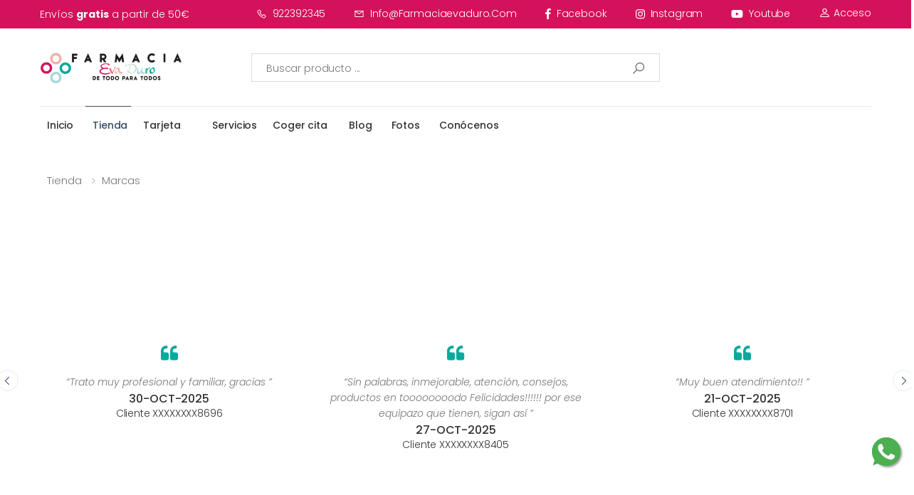

--- FILE ---
content_type: text/html
request_url: https://www.farmaciaevaduro.com/producto/suavinex-sonajero-corazon-4m/p-262627021
body_size: 61614
content:
<!DOCTYPE html><html lang='es'><head><meta charset='UTF-8'><meta http-equiv='X-UA-Compatible' content='IE=edge'><meta name='viewport' content='width=device-width, initial-scale=1, shrink-to-fit=no'><title>SUAVINEX SONAJERO CORAZON 4M en Farmacia Eva Duro</title><meta name='description' content='Estimula a tu bebé SUAVINEX® SONAJERO CORAZÓN La estimulación temprana del bebé es importante. Suavinex® Sonajero corazón será perfecto para estimular la motricidad fina con sus delicadas sonadas producidas con sus bolitas interiores. Un diseño ergonómico y suave lo hacen ideal para las diminutas manos del bebé.Ideal para estimular la motricidad fina del bebé. Su llamativo colorido aportan la estimulación sensorial y despiertan la curiosidad en la visión.'><meta name='og:description' content='Estimula a tu bebé SUAVINEX® SONAJERO CORAZÓN La estimulación temprana del bebé es importante. Suavinex® Sonajero corazón será perfecto para estimular la motricidad fina con sus delicadas sonadas producidas con sus bolitas interiores. Un diseño ergonómico y suave lo hacen ideal para las diminutas manos del bebé.Ideal para estimular la motricidad fina del bebé. Su llamativo colorido aportan la estimulación sensorial y despiertan la curiosidad en la visión.'><meta name='author' content='p-themes'><!-- Favicon --><link rel='apple-touch-icon' sizes='180x180' href='https://www.imhfarma.es/proquality/images/Farmacias/LogoCuadrado1001173c88bcb0165ffdad88e86c02d5ddfa2d7897574e.png'><link rel='icon' type='image/png' sizes='32x32' href='https://www.imhfarma.es/proquality/images/Farmacias/LogoCuadrado1001173c88bcb0165ffdad88e86c02d5ddfa2d7897574e.png'><link rel='icon' type='image/png' sizes='16x16' href='https://www.imhfarma.es/proquality/images/Farmacias/LogoCuadrado1001173c88bcb0165ffdad88e86c02d5ddfa2d7897574e.png'><link rel='shortcut icon' href='https://www.farmaciaevaduro.com/100117.ico'><meta property='og:image' content='https://www.imhfarma.es/proquality/images/Farmacias/LogoCuadrado1001173c88bcb0165ffdad88e86c02d5ddfa2d7897574e.png'><meta property='og:image:type' content='image/jpeg'><meta property='og:image:alt' content='SUAVINEX SONAJERO CORAZON 4M'><meta name='application-name' content='Farmacia Eva Duro'><meta name='msapplication-TileColor' content='#cc9966'><meta name='theme-color' content='#D4125B'><link rel='stylesheet' href='https://www.farmaciaevaduro.com/molla/assets/vendor/line-awesome/line-awesome/line-awesome/css/line-awesome.min.css'><!-- Plugins CSS File --><link rel='stylesheet' href='https://www.farmaciaevaduro.com/molla/assets/css/bootstrap.min.css'><link rel='stylesheet' href='https://www.farmaciaevaduro.com/molla/assets/css/plugins/owl-carousel/owl.carousel.css'><link rel='stylesheet' href='https://www.farmaciaevaduro.com/molla/assets/css/plugins/magnific-popup/magnific-popup.css'><link rel='stylesheet' href='https://www.farmaciaevaduro.com/molla/assets/css/plugins/jquery.countdown.css'><!-- Main CSS File --><link rel='stylesheet' href='https://www.farmaciaevaduro.com/molla/assets/css/style.css'><link rel='stylesheet' href='https://www.farmaciaevaduro.com/molla/assets/css/skins/skin-demo-2.css'><link rel='stylesheet' href='https://www.farmaciaevaduro.com/molla/assets/css/demos/demo-2.css'><link rel='stylesheet' href='https://www.farmaciaevaduro.com/molla/assets/owl_carrusel_propio/owl-promociones.carousel.min.css'><link rel='stylesheet' href='https://www.farmaciaevaduro.com/molla/assets/owl_carrusel_propio/owl-destacados.carousel.min.css'><script src='https://www.farmaciaevaduro.com/molla/assets/owl_carrusel_propio/jquery.min.js'></script><script src='https://www.farmaciaevaduro.com/molla/assets/owl_carrusel_propio/owl.carousel.js'></script><script src='https://www.farmaciaevaduro.com/cookies/cookieconsent.js'></script><script defer src='https://www.farmaciaevaduro.com/cookies/app.js'></script><script src='https://cdn.onesignal.com/sdks/OneSignalSDK.js' async=''></script><script>window.OneSignal = window.OneSignal || [];OneSignal.push(function() {OneSignal.init({appId: '6789f46a-fb5f-4920-804c-2519815c9bef',safari_web_id: 'web.onesignal.auto.2c31ff0c-1624-4aec-8f89-a4f0b1da0ea1',notifyButton: {enable: true,},});});</script><!-- Global site tag (gtag.js) - Google Analytics --><script async src='https://www.googletagmanager.com/gtag/js?id=G-Z06ZR1X982'></script><script>window.dataLayer = window.dataLayer || [];function gtag(){dataLayer.push(arguments);}gtag('js', new Date());gtag('config', 'G-Z06ZR1X982');</script><style>.floatwhatsapp{position:fixed;width:40px;height:40px;bottom:65px;right:15px;background-color:#25d366;color:#FFF;border-radius:22px;text-align:center;font-size:24px;box-shadow:2px 2px 3px #999;z-index:100;}.my-floatwhatsapp{margin-top:0px;margin-left:0px;}</style><a href='https://api.whatsapp.com/send?phone=34689194032&text=' class='floatwhatsapp' target='_blank'><img src='https://www.farmaciaevaduro.com/molla/assets/images/whatsapp.svg' alt=Whatsapp'></a></head><body><script data-cfasync='false' type='text/javascript' src='https://app.ecwid.com/script.js?31553305&data_platform=code' charset='utf-8'></script><div class='page-wrapper'><header class='header header-2 header-intro-clearance'><div class='header-top'><div class='container'><div class='header-left'>Envíos&nbsp;<strong> gratis </strong>&nbsp;a partir de 50€</div><div class='header-right'><ul class='top-menu'><li><a href='#'><svg xmlns='http://www.w3.org/2000/svg' width='22' height='22' fill='currentColor' class='bi bi-menu-down' viewBox='0 0 16 16'><path d='M7.646.146a.5.5 0 0 1 .708 0L10.207 2H14a2 2 0 0 1 2 2v9a2 2 0 0 1-2 2H2a2 2 0 0 1-2-2V4a2 2 0 0 1 2-2h3.793L7.646.146zM1 7v3h14V7H1zm14-1V4a1 1 0 0 0-1-1h-3.793a1 1 0 0 1-.707-.293L8 1.207l-1.5 1.5A1 1 0 0 1 5.793 3H2a1 1 0 0 0-1 1v2h14zm0 5H1v2a1 1 0 0 0 1 1h12a1 1 0 0 0 1-1v-2zM2 4.5a.5.5 0 0 1 .5-.5h8a.5.5 0 0 1 0 1h-8a.5.5 0 0 1-.5-.5zm0 4a.5.5 0 0 1 .5-.5h11a.5.5 0 0 1 0 1h-11a.5.5 0 0 1-.5-.5zm0 4a.5.5 0 0 1 .5-.5h6a.5.5 0 0 1 0 1h-6a.5.5 0 0 1-.5-.5z'/></svg></a><ul><li><a href='tel:922392345'><i class='icon-phone'></i> 922392345</a></li><li><a href='mailto:info@farmaciaevaduro.com'><i class='icon-envelope'></i> info@farmaciaevaduro.com</a></li><li><a href='https://www.facebook.com/FarmaciaEvaDuro/' target='_blank' title='Facebook'><i class='icon-facebook-f'></i> facebook</a></li><li><a href='https://instagram.com/farmaciaevaduro' target='_blank' title='Instagram'><i class='icon-instagram'></i> instagram</a></li><li><a href='https://www.youtube.com/channel/UCLN4oHbBbG98wMwTtRUYHsQ' target='_blank' title='YouTube'><i class='icon-youtube'></i> youtube</a></li><li><a href='https://www.farmaciaevaduro.com/login/' title='Identificación de clientes'><svg width='1.2em' height='1.2em' viewBox='0 0 16 16' class='bi bi-person' fill='currentColor' xmlns='http://www.w3.org/2000/svg'><path fill-rule='evenodd' d='M13 14s1 0 1-1-1-4-6-4-6 3-6 4 1 1 1 1h10zm-9.995-.944v-.002.002zM3.022 13h9.956a.274.274 0 0 0 .014-.002l.008-.002c-.001-.246-.154-.986-.832-1.664C11.516 10.68 10.289 10 8 10c-2.29 0-3.516.68-4.168 1.332-.678.678-.83 1.418-.832 1.664a1.05 1.05 0 0 0 .022.004zm9.974.056v-.002.002zM8 7a2 2 0 1 0 0-4 2 2 0 0 0 0 4zm3-2a3 3 0 1 1-6 0 3 3 0 0 1 6 0z'/></svg>&nbsp;Acceso</a></li></ul></li></ul><!-- End .top-menu --></div><!-- End .header-right --></div><!-- End .container --></div><!-- End .header-top --><div class='header-middle'><div class='container'><div class='header-left'><button class='mobile-menu-toggler'><span class='sr-only'>Toggle mobile menu</span><i class='icon-bars'></i></button><a href='https://www.farmaciaevaduro.com/' class='logo'><img src='https://www.farmaciaevaduro.com/molla/assets/images/logo.png' alt='Molla Logo' style='width:200px'></a></div><!-- End .header-left --><div class='header-center'><div class='header-search header-search-extended header-search-visible header-search-no-radius d-none d-lg-block'><a href='#' class='search-toggle' role='button'><i class='icon-search'></i></a><form action='https://www.farmaciaevaduro.com/busqueda/' method='get'><input name='store-page' type='hidden' value='search' /><input name='sort' type='hidden' value='nameAsc' /><div class='header-search-wrapper search-wrapper-wide'><input type='text' class='form-control' name='keyword' id='keywordTop' autocomplete='off' value='' placeholder='Buscar producto ...' required><button class='btn btn-primary' type='submit'><i class='icon-search'></i></button></div><!-- End .header-search-wrapper --></form></div><!-- End .header-search --></div><div class='header-right'></div></div><!-- End .container --></div><!-- End .header-middle --><div class='header-bottom'><div class='container'><div class='header-center'><nav class='main-nav'><ul class='menu sf-arrows'><li><a href='https://www.farmaciaevaduro.com/'>Inicio</a></li><li class='active'><a href='https://www.farmaciaevaduro.com/tienda' class='sf-with-ul'>Tienda</a><div class='megamenu megamenu-productos'><div class='row no-gutters'><div class='col-md-3'><div class='menu-col'><ul><li><a href='https://www.farmaciaevaduro.com/tienda/nuestras-marcas/c-63744063'><strong style='font-size: 1.7rem;color:#D4125B'>Nuestras Marcas</strong></a></li></ul><ul><li><a href='https://www.farmaciaevaduro.com/tienda/cosmetica/c-63744042'><strong style='font-size: 1.5rem;'>Cosmética</strong></a></li><li><a href='https://www.farmaciaevaduro.com/tienda/cosmetica/acne/c-65629070'>Acné</a></li><li><a href='https://www.farmaciaevaduro.com/tienda/cosmetica/manchas/c-65652049'>Manchas</a></li><li><a href='https://www.farmaciaevaduro.com/tienda/cosmetica/limpieza/c-66205625'>Limpieza</a></li><li><a href='https://www.farmaciaevaduro.com/tienda/cosmetica/dermocosmetica/c-63744043'>Dermocosmética</a></li><li><a href='https://www.farmaciaevaduro.com/tienda/cosmetica/nutricosmetica/c-65635040'>Nutricosmética</a></li><li><a href='https://www.farmaciaevaduro.com/tienda/cosmetica/hombre/c-63744046'>Hombre</a></li><li><a href='https://www.farmaciaevaduro.com/tienda/cosmetica/perfumeria/c-65868023'>Perfumería</a></li><li><a href='https://www.farmaciaevaduro.com/tienda/cosmetica/labios/c-67162226'>Labios</a></li><li><a href='https://www.farmaciaevaduro.com/tienda/cosmetica/maquillaje/c-67177002'>Maquillaje</a></li><li>----------</li></ul><ul><li><a href='https://www.farmaciaevaduro.com/tienda/corporal/c-63746027'><strong style='font-size: 1.5rem;'>Corporal</strong></a></li><li><a href='https://www.farmaciaevaduro.com/tienda/corporal/piel-atopica-y-sensible/c-65869046'>Piel atópica y sensible</a></li><li><a href='https://www.farmaciaevaduro.com/tienda/corporal/hidratacion/c-65866048'>Hidratación</a></li><li><a href='https://www.farmaciaevaduro.com/tienda/corporal/manos-y-pies/c-65866049'>Manos y pies</a></li><li><a href='https://www.farmaciaevaduro.com/tienda/corporal/fotoproteccion/c-65867044'>Fotoprotección</a></li><li><a href='https://www.farmaciaevaduro.com/tienda/corporal/anticeluliticos-y-antiestrias/c-65878041'>Anticelulíticos y antiestrías</a></li><li><a href='https://www.farmaciaevaduro.com/tienda/corporal/higiene-corporal/c-63746028'>Higiene Corporal</a></li><li><a href='https://www.farmaciaevaduro.com/tienda/corporal/desodorantes/c-65869048'>Desodorantes</a></li><li><a href='https://www.farmaciaevaduro.com/tienda/corporal/higiene-y-bienestar-intimo/c-63746031'>Higiene y bienestar íntimo</a></li><li>----------</li></ul><ul><li><a href='https://www.farmaciaevaduro.com/tienda/capilar/c-65862040'><strong style='font-size: 1.5rem;'>Capilar</strong></a></li><li><a href='https://www.farmaciaevaduro.com/tienda/capilar/champus/c-65868051'>Champús</a></li><li><a href='https://www.farmaciaevaduro.com/tienda/capilar/anticaida/c-65868052'>Anticaída</a></li><li><a href='https://www.farmaciaevaduro.com/tienda/capilar/hidratacion/c-65868056'>Hidratación</a></li><li><a href='https://www.farmaciaevaduro.com/tienda/capilar/belleza/c-65871053'>Belleza</a></li><li><a href='https://www.farmaciaevaduro.com/tienda/capilar/tintes/c-65870072'>Tintes</a></li><li><a href='https://www.farmaciaevaduro.com/tienda/capilar/accesorios/c-67167151'>Accesorios</a></li><li>----------</li></ul></div></div><div class='col-md-3'><div class='menu-col'><ul><li><a href='https://www.farmaciaevaduro.com/tienda/nutricion-deportiva-/c-138907774'><strong style='font-size: 1.5rem;'>Nutrición Deportiva </strong></a></li><li><a href='https://www.farmaciaevaduro.com/tienda/nutricion-deportiva-/proteinas-/c-162798777'>Proteínas </a></li><li><a href='https://www.farmaciaevaduro.com/tienda/nutricion-deportiva-/pre-entrenos/c-162806271'>Pre-entrenos</a></li><li><a href='https://www.farmaciaevaduro.com/tienda/nutricion-deportiva-/quemadores-y-drenantes/c-162778273'>Quemadores y Drenantes</a></li><li><a href='https://www.farmaciaevaduro.com/tienda/nutricion-deportiva-/recuperadores/c-162804277'>Recuperadores</a></li><li><a href='https://www.farmaciaevaduro.com/tienda/nutricion-deportiva-/aminoacidos-/c-162793774'>Aminoácidos </a></li><li>----------</li></ul><ul><li><a href='https://www.farmaciaevaduro.com/tienda/infantil-y-mama/c-63744048'><strong style='font-size: 1.5rem;'>Infantil y Mamá</strong></a></li><li><a href='https://www.farmaciaevaduro.com/tienda/infantil-y-mama/alimentacion/c-63744051'>Alimentación</a></li><li><a href='https://www.farmaciaevaduro.com/tienda/infantil-y-mama/cosmetica-infantil/c-63744049'>Cosmética infantil</a></li><li><a href='https://www.farmaciaevaduro.com/tienda/infantil-y-mama/biberones-y-chupas/c-63744050'>Biberones y chupas</a></li><li><a href='https://www.farmaciaevaduro.com/tienda/infantil-y-mama/juguetes/c-65869055'>Juguetes</a></li><li><a href='https://www.farmaciaevaduro.com/tienda/infantil-y-mama/mama/c-63744052'>Mamá</a></li><li>----------</li></ul><ul><li><a href='https://www.farmaciaevaduro.com/tienda/salud-sexual/c-65866032'><strong style='font-size: 1.5rem;'>Salud sexual</strong></a></li><li><a href='https://www.farmaciaevaduro.com/tienda/salud-sexual/preservativos/c-65867050'>Preservativos</a></li><li><a href='https://www.farmaciaevaduro.com/tienda/salud-sexual/lubricantes/c-65878060'>Lubricantes</a></li><li><a href='https://www.farmaciaevaduro.com/tienda/salud-sexual/juguetes-sexuales/c-65870090'>Juguetes sexuales</a></li><li>----------</li></ul><ul><li><a href='https://www.farmaciaevaduro.com/tienda/dietetica-y-nutricion/c-63811015'><strong style='font-size: 1.5rem;'>Dietética y Nutrición</strong></a></li><li><a href='https://www.farmaciaevaduro.com/tienda/dietetica-y-nutricion/suplementos-nutricionales-y-fitoterapia/c-65868065'>Suplementos nutricionales y fitoterapia</a></li><li><a href='https://www.farmaciaevaduro.com/tienda/dietetica-y-nutricion/control-de-peso/c-65869057'>Control de peso</a></li><li><a href='https://www.farmaciaevaduro.com/tienda/dietetica-y-nutricion/huesos-y-articulaciones/c-65871060'>Huesos y articulaciones</a></li><li><a href='https://www.farmaciaevaduro.com/tienda/dietetica-y-nutricion/colesterol/c-65878054'>Colesterol</a></li><li><a href='https://www.farmaciaevaduro.com/tienda/dietetica-y-nutricion/sueno-estres-yo-ansiedad/c-65868066'>Sueño, estrés y/o ansiedad</a></li><li><a href='https://www.farmaciaevaduro.com/tienda/dietetica-y-nutricion/mujer/c-65862093'>Mujer</a></li><li><a href='https://www.farmaciaevaduro.com/tienda/dietetica-y-nutricion/embarazo-y-lactancia/c-65866068'>Embarazo y lactancia</a></li><li><a href='https://www.farmaciaevaduro.com/tienda/dietetica-y-nutricion/vitaminas-minerales-y-defensas/c-65870083'>Vitaminas, minerales y defensas</a></li><li><a href='https://www.farmaciaevaduro.com/tienda/dietetica-y-nutricion/alimentacion/c-65862097'>Alimentación</a></li><li><a href='https://www.farmaciaevaduro.com/tienda/dietetica-y-nutricion/memoria/c-68213002'>Memoria</a></li><li><a href='https://www.farmaciaevaduro.com/tienda/dietetica-y-nutricion/trastornos-digestivos/c-68212006'>Trastornos digestivos</a></li><li>----------</li></ul></div></div><div class='col-md-3'><div class='menu-col'><ul><li><a href='https://www.farmaciaevaduro.com/tienda/bucal/c-65867029'><strong style='font-size: 1.5rem;'>Bucal</strong></a></li><li><a href='https://www.farmaciaevaduro.com/tienda/bucal/pastas-dentifricas/c-65871055'>Pastas Dentífricas</a></li><li><a href='https://www.farmaciaevaduro.com/tienda/bucal/colutorio/c-65870075'>Colutorio</a></li><li><a href='https://www.farmaciaevaduro.com/tienda/bucal/cuidado-de-protesis/c-65870077'>Cuidado de prótesis</a></li><li><a href='https://www.farmaciaevaduro.com/tienda/bucal/aftas/c-65866058'>Aftas</a></li><li><a href='https://www.farmaciaevaduro.com/tienda/bucal/cepillos-e-interdentales/c-65870079'>Cepillos e interdentales</a></li><li><a href='https://www.farmaciaevaduro.com/tienda/bucal/cuidado-bucal/c-68181023'>Cuidado bucal</a></li><li>----------</li></ul><ul><li><a href='https://www.farmaciaevaduro.com/tienda/botiquin/c-63746037'><strong style='font-size: 1.5rem;'>Botiquín</strong></a></li><li><a href='https://www.farmaciaevaduro.com/tienda/botiquin/curas/c-63746038'>Curas</a></li><li><a href='https://www.farmaciaevaduro.com/tienda/botiquin/cicatrices-y-quemaduras/c-65870057'>Cicatrices y quemaduras</a></li><li><a href='https://www.farmaciaevaduro.com/tienda/botiquin/dolor-muscular/c-65868030'>Dolor muscular</a></li><li><a href='https://www.farmaciaevaduro.com/tienda/botiquin/antironquidos/c-65878027'>Antironquidos</a></li><li><a href='https://www.farmaciaevaduro.com/tienda/botiquin/piojos/c-63746040'>Piojos</a></li><li><a href='https://www.farmaciaevaduro.com/tienda/botiquin/verrugas-y-callos/c-65870060'>Verrugas y callos</a></li><li><a href='https://www.farmaciaevaduro.com/tienda/botiquin/incontinencia/c-65868034'>Incontinencia</a></li><li><a href='https://www.farmaciaevaduro.com/tienda/botiquin/oidos/c-63746043'>Oídos</a></li><li><a href='https://www.farmaciaevaduro.com/tienda/botiquin/picor/c-65871041'>Picor</a></li><li><a href='https://www.farmaciaevaduro.com/tienda/botiquin/antimosquitos/c-63746039'>Antimosquitos</a></li><li>----------</li></ul><ul><li><a href='https://www.farmaciaevaduro.com/tienda/optica/c-63746032'><strong style='font-size: 1.5rem;'>Óptica</strong></a></li><li><a href='https://www.farmaciaevaduro.com/tienda/optica/liquido-de-lentillas/c-63746034'>Líquido de lentillas</a></li><li><a href='https://www.farmaciaevaduro.com/tienda/optica/toallitas-y-gotas/c-63746036'>Toallitas y Gotas</a></li><li><a href='https://www.farmaciaevaduro.com/tienda/optica/gafas-presbicia/c-63746033'>Gafas presbicia</a></li><li><a href='https://www.farmaciaevaduro.com/tienda/optica/gafas-de-sol/c-65866041'>Gafas de sol</a></li><li>----------</li></ul><ul><li><a href='https://www.farmaciaevaduro.com/tienda/viaje/c-65878038'><strong style='font-size: 1.5rem;'>Viaje</strong></a></li><li>----------</li></ul></div></div><div class='col-md-3'><div class='menu-col'><ul><li><a href='https://www.farmaciaevaduro.com/tienda/ortopedia/c-63740059'><strong style='font-size: 1.5rem;'>Ortopedia</strong></a></li><li><a href='https://www.farmaciaevaduro.com/tienda/ortopedia/medias-de-compresion/c-63744057'>Medias de compresión</a></li><li><a href='https://www.farmaciaevaduro.com/tienda/ortopedia/podologia/c-63744058'>Podología</a></li><li><a href='https://www.farmaciaevaduro.com/tienda/ortopedia/ortesis-y-lesiones/c-63744055'>Ortesis y lesiones</a></li><li><a href='https://www.farmaciaevaduro.com/tienda/ortopedia/cuidados-del-mayor/c-63744054'>Cuidados del mayor</a></li><li><a href='https://www.farmaciaevaduro.com/tienda/ortopedia/calzado/c-65866036'>Calzado</a></li><li>----------</li></ul><ul><li><a href='https://www.farmaciaevaduro.com/tienda/tecnologia-para-la-salud/c-65871046'><strong style='font-size: 1.5rem;'>Tecnología para la salud</strong></a></li><li><a href='https://www.farmaciaevaduro.com/tienda/tecnologia-para-la-salud/tensiometros/c-65867058'>Tensiómetros</a></li><li><a href='https://www.farmaciaevaduro.com/tienda/tecnologia-para-la-salud/cepillos-electricos/c-65868076'>Cepillos eléctricos</a></li><li><a href='https://www.farmaciaevaduro.com/tienda/tecnologia-para-la-salud/difusores/c-65878066'>Difusores</a></li><li><a href='https://www.farmaciaevaduro.com/tienda/tecnologia-para-la-salud/humificadores/c-65878067'>Humificadores</a></li><li><a href='https://www.farmaciaevaduro.com/tienda/tecnologia-para-la-salud/termometros-/c-65862102'>Termómetros </a></li><li><a href='https://www.farmaciaevaduro.com/tienda/tecnologia-para-la-salud/mantas-electricas/c-65867060'>Mantas eléctricas</a></li><li>----------</li></ul><ul><li><a href='https://www.farmaciaevaduro.com/tienda/veterinaria/c-63794062'><strong style='font-size: 1.5rem;'>Veterinaria</strong></a></li><li><a href='https://www.farmaciaevaduro.com/tienda/veterinaria/antiparasitarios/c-65869064'>Antiparasitarios</a></li><li><a href='https://www.farmaciaevaduro.com/tienda/veterinaria/nutricion/c-122673502'>Nutrición</a></li><li><a href='https://www.farmaciaevaduro.com/tienda/veterinaria/higiene/c-65870102'>Higiene</a></li><li><a href='https://www.farmaciaevaduro.com/tienda/veterinaria/golosinas-y-juguetes/c-65869066'>Golosinas y juguetes</a></li><li>----------</li></ul><ul><li><a href='https://www.farmaciaevaduro.com/tienda/regalos/c-63744059'><strong style='font-size: 1.5rem;'>Regalos</strong></a></li><li><a href='https://www.farmaciaevaduro.com/tienda/regalos/regalos-de-navidad/c-124250260'>REGALOS DE NAVIDAD</a></li><li><a href='https://www.farmaciaevaduro.com/tienda/regalos/canastillas/c-97640003'>Canastillas</a></li><li><a href='https://www.farmaciaevaduro.com/tienda/regalos/cofres-cosmeticas/c-63744061'>Cofres cosméticas</a></li><li><a href='https://www.farmaciaevaduro.com/tienda/regalos/cestas-para-bebes/c-63744062'>Cestas para bebés</a></li><li>----------</li></ul></div></div></div></div></li><li class='' style='width:90px;'><a href='#' class='sf-with-ul'>Tarjeta</a><div class='megamenu megamenu-sm'><div class='row no-gutters'><div class='col-md-6'><div class='menu-col'><ul><li><a href='https://www.farmaciaevaduro.com/login/l-35'>Mis Puntos</a></li><li><a href='https://www.farmaciaevaduro.com/login/l-36'>Descuentos</a></li><li><a href='https://www.farmaciaevaduro.com/login/l-37'>Mis Compras</a></li><li><a href='https://www.farmaciaevaduro.com/login/l-38'>Perfil</a></li></ul></div></div><div class='col-md-6'><div class='banner banner-overlay'><img src='https://www.farmaciaevaduro.com/molla/assets/images/tarjetadescuentomenu.jpg' alt='Tarjeta Descuento'></div><!-- End .banner --></div></div></div></li><li class=''><a href='https://www.farmaciaevaduro.com/servicios/s-7' class='sf-with-ul'>Servicios</a><div class='megamenu megamenu-sm'><div class='row no-gutters'><div class='col-6'><div class='menu-col'><ul><li><a href='https://www.farmaciaevaduro.com/?seccion=7&categoriaservicios=Análisis Corporal'>Análisis Corporal</a></li><li><a href='https://www.farmaciaevaduro.com/?seccion=7&categoriaservicios=Análisis Dermofacial'>Análisis Dermofacial</a></li><li><a href='https://www.farmaciaevaduro.com/?seccion=7&categoriaservicios=Asesoramiento Nutricional'>Asesoramiento Nutricional</a></li><li><a href='https://www.farmaciaevaduro.com/?seccion=7&categoriaservicios=Deshabituación Tabáquica'>Deshabituación Tabáquica</a></li><li><a href='https://www.farmaciaevaduro.com/?seccion=7&categoriaservicios=Determinación de Parámetros Biológicos'>Determinación de Parámetros Biológicos</a></li><li><a href='https://www.farmaciaevaduro.com/?seccion=7&categoriaservicios=Flores de Bach'>Flores de Bach</a></li><li><a href='https://www.farmaciaevaduro.com/?seccion=7&categoriaservicios=Formulación Magistral'>Formulación Magistral</a></li><li><a href='https://www.farmaciaevaduro.com/?seccion=7&categoriaservicios=Hipertensión y riesgo vascular HTA/RCV'>Hipertensión y riesgo vascular HTA/RCV</a></li><li><a href='https://www.farmaciaevaduro.com/?seccion=7&categoriaservicios=Monitorizacion ambulatoria de la presión arterial '>Monitorizacion ambulatoria de la presión arterial </a></li><li><a href='https://www.farmaciaevaduro.com/?seccion=7&categoriaservicios=Perforación Lóbulo Oreja'>Perforación Lóbulo Oreja</a></li><li><a href='https://www.farmaciaevaduro.com/?seccion=7&categoriaservicios=Seguimiento farmacoterapeútico'>Seguimiento farmacoterapeútico</a></li><li><a href='https://www.farmaciaevaduro.com/?seccion=7&categoriaservicios=Sistema Personalizado de Dosificación'>Sistema Personalizado de Dosificación</a></li></ul></div></div><div class='col-6'><div class='banner banner-overlay'><img src='https://www.farmaciaevaduro.com/molla/assets/images/otrosservicios.jpg' alt='Consejos de la Farmacia'></div><!-- End .banner --></div></div></div></li><li class=''><a href='https://www.farmaciaevaduro.com/eventos/s-4' style='width:100px;'>Coger cita</a></li><li class=''><a href='https://www.farmaciaevaduro.com/blog/s-11'>Blog</a></li><li class=''><a href='https://www.farmaciaevaduro.com/fotos/s-10'>Fotos</a></li><li class=''><a href='https://www.farmaciaevaduro.com/conocenos/s-9'>Conócenos</a></li></ul><!-- End .menu --></nav><!-- End .main-nav --><button class='mobile-menu-toggler'><span class='sr-only'>Toggle mobile menu</span><i class='icon-bars'></i></button></div><!-- End .header-left --></div><!-- End .container --></div><!-- End .header-bottom --></header><!-- End .header --><main class='main'><div class='container'>	<div class='d-lg-none'><form action='https://www.farmaciaevaduro.com/busqueda/' method='get' name='formulariopaginabusqueda'><input name='store-page' type='hidden' value='search' /><input name='sort' type='hidden' value='nameAsc' /><div class='input-group mb-3'><input type='text' class='form-control' name='keyword' id='keywordMovil' autocomplete='off' placeholder='Buscar producto ...' value='' required><div class='input-group-append'><button class='btn-primary' type='search' id='buscadorcuerpo' style='width:50px;'><i class='icon-search'></i></button></div></div></form></div></div><script>window.ec = window.ec || {};window.ec.config = window.ec.config || {};window.ec.config.storefrontUrls = window.ec.config.storefrontUrls || {};window.ec.config.storefrontUrls.cleanUrls = true;window.ec.config.storefrontUrls.queryBasedCleanUrls = true;</script><div class='ec-cart-widget' data-layout='MEDIUM_ICON_COUNTER' data-show-empty-cart='TRUE' data-icon='BASKET' data-fixed='TRUE' data-fixed-shape='RECT' data-fixed-position='TOP_RIGHT' data-horizontal-indent='15' data-vertical-indent='90' ></div><div><script data-cfasync='true' type='text/javascript' src='https://app.ecwid.com/script.js?31553305&data_platform=code' charset='utf-8'></script></div><div class='page-content'><div class='container'><p>&nbsp;</p><nav aria-label='breadcrumb' class='breadcrumb-nav'><div class='container'><ol class='breadcrumb'><li class='breadcrumb-item'><a href='https://www.farmaciaevaduro.com/tienda/'>Tienda</a></li><li class='breadcrumb-item'><a href='https://www.farmaciaevaduro.com/tienda/marcas/c-63744063'>Marcas</a></li></ol></div><!-- End .container --></nav><!-- End .breadcrumb-nav --><div id='my-store-262627021'></div><div><script data-cfasync='false' type='text/javascript' src='https://app.shopsettings.com/script.js?262627021&data_platform=code' charset='utf-8'></script><script type='text/javascript'> window.ec=window.ec||{}; window.ec.storefront=window.ec.storefront||{}; window.ec.storefront.enable_navigation=true;window.ec.storefront.product_details_layout='TWO_COLUMNS_SIDEBAR_ON_THE_RIGHT';window.ec.storefront.product_details_gallery_layout='SINGLE_IMAGE';window.ec.storefront.product_details_two_columns_with_right_sidebar_show_product_description_on_sidebar=true;window.ec.storefront.product_details_two_columns_with_left_sidebar_show_product_description_on_sidebar=false;window.ec.storefront.product_details_show_product_name=true;window.ec.storefront.product_details_show_breadcrumbs=true;window.ec.storefront.product_details_show_product_sku=true;window.ec.storefront.product_details_show_product_price=true;window.ec.storefront.product_details_show_in_stock_label=true;window.ec.storefront.product_details_show_number_of_items_in_stock=false;window.ec.storefront.product_details_show_qty=false;window.ec.storefront.product_details_show_wholesale_prices=true;window.ec.storefront.product_details_show_product_options=true;window.ec.storefront.product_details_show_product_description=true;window.ec.storefront.product_details_show_share_buttons=false;window.ec.storefront.product_details_position_product_name=100;window.ec.storefront.product_details_position_breadcrumbs=200;window.ec.storefront.product_details_position_product_sku=300;window.ec.storefront.product_details_position_product_price=undefined;window.ec.storefront.product_details_position_product_options=500;window.ec.storefront.product_details_position_buy_button=600;window.ec.storefront.product_details_position_wholesale_prices=700;window.ec.storefront.product_details_position_product_description=800;window.ec.storefront.product_details_position_share_buttons=900;window.ec.storefront.product_details_position_subtitle=400;window.ec.storefront.product_details_show_subtitle=false;xProductBrowser('categoriesPerRow=3','views=grid(20,3) list(60) table(60)','categoryView=grid','searchView=list','defaultProductId=262627021','id=my-store-262627021');</script></div></div></div></main><hr class='mt-5 mb-5'><div class='container'><div class='row'><div class='owl-carousel owl-theme owl-testimonials' data-toggle='owl' data-owl-options='{"nav": false, "dots": true,"margin": 20,"autoplay": true,"autoplayTimeout": 5000,"loop": true,"responsive": {"0": {"items":1},"768": {"items":2},"992": {"items":3},"1200": {"items":3,"nav": true}}}'><blockquote class='testimonial testimonial-icon text-center'><p>“Trato muy profesional y familiar, gracias ”</p><cite>30-OCT-2025<span>Cliente XXXXXXXX8696</span></cite></blockquote><blockquote class='testimonial testimonial-icon text-center'><p>“Sin palabras, inmejorable, atención, consejos, productos en toooooooodo Felicidades!!!!!! por ese equipazo que tienen, sigan así ”</p><cite>27-OCT-2025<span>Cliente XXXXXXXX8405</span></cite></blockquote><blockquote class='testimonial testimonial-icon text-center'><p>“Muy buen atendimiento!! ”</p><cite>21-OCT-2025<span>Cliente XXXXXXXX8701</span></cite></blockquote><blockquote class='testimonial testimonial-icon text-center'><p>“Siempre atentos, bien organizados, instalaciones buenísimas, gama de productos abundante y diversos ”</p><cite>20-OCT-2025<span>Cliente XXXXXXXX9827</span></cite></blockquote><blockquote class='testimonial testimonial-icon text-center'><p>“Me gustó mucho lo surtida que está la farmacia. El profesional que me atendió fue muy amable y me aconsejó sobre los productos que llevé. ”</p><cite>16-OCT-2025<span>Cliente XXXXXXXX0164</span></cite></blockquote><blockquote class='testimonial testimonial-icon text-center'><p>“La atención es muy buena y he encontrado todo lo que necesitaba .”</p><cite>13-OCT-2025<span>Cliente XXXXXXXX1573</span></cite></blockquote><blockquote class='testimonial testimonial-icon text-center'><p>“La verdad no visito otra farmacia que no sean ustedes.Siempre me han atendido muy bien,me explican muy bien en caso de dudas y me brindan la mejor opción.Siempre se lo recomiendo a mis amistades y familiares. Espero que siempre sigan así de amables??”</p><cite>07-OCT-2025<span>Cliente XXXXXXXX4168</span></cite></blockquote><blockquote class='testimonial testimonial-icon text-center'><p>“Suelo encontrar lo que busco en su Farmacia, y recibo consejos adecuados ante mis dudas. Gracias. Saludos Lorenzo osliane ”</p><cite>06-OCT-2025<span>Cliente XXXXXXXX8921</span></cite></blockquote><blockquote class='testimonial testimonial-icon text-center'><p>“Muy buen sitio donde buscar y ser atendido, lo recomiendo a todos”</p><cite>02-OCT-2025<span>Cliente XXXXXXXX9784</span></cite></blockquote><blockquote class='testimonial testimonial-icon text-center'><p>“Me gusta mucho comprar ahí,las chicas son muy agradables,te ayudan y te asesoran muy bien.”</p><cite>01-OCT-2025<span>Cliente XXXXXXXX8069</span></cite></blockquote></div></div></div><footer class='footer footer-2'><div class='icon-boxes-container'><div class='container'><div class='row'><div class='col-sm-4 col-lg-4 col-md-6'><div class='icon-box icon-box-side'><span class='icon-box-icon text-dark'><i class='icon-mobile-alt'></i></span><div class='icon-box-content' style='color:#ababab;'><h3 class='icon-box-title'>Teléfono</h3><p style='color:#CDCDCD;'>Farmacia 922392345</p><p style='color:#CDCDCD;'>WhatsApp 689194032</p></div><!-- End .icon-box-content --></div><!-- End .icon-box --></div><div class='col-sm-3 col-lg-3 col-md-6'><div class='icon-box icon-box-side'><span class='icon-box-icon text-dark'><svg width='1em' height='1em' viewBox='0 0 16 16' class='bi bi-alarm' style='color:#FFF;' fill='currentColor' xmlns='http://www.w3.org/2000/svg'><path fill-rule='evenodd' d='M6.5 0a.5.5 0 0 0 0 1H7v1.07a7.001 7.001 0 0 0-3.273 12.474l-.602.602a.5.5 0 0 0 .707.708l.746-.746A6.97 6.97 0 0 0 8 16a6.97 6.97 0 0 0 3.422-.892l.746.746a.5.5 0 0 0 .707-.708l-.601-.602A7.001 7.001 0 0 0 9 2.07V1h.5a.5.5 0 0 0 0-1h-3zm1.038 3.018a6.093 6.093 0 0 1 .924 0 6 6 0 1 1-.924 0zM8.5 5.5a.5.5 0 0 0-1 0v3.362l-1.429 2.38a.5.5 0 1 0 .858.515l1.5-2.5A.5.5 0 0 0 8.5 9V5.5zM0 3.5c0 .753.333 1.429.86 1.887A8.035 8.035 0 0 1 4.387 1.86 2.5 2.5 0 0 0 0 3.5zM13.5 1c-.753 0-1.429.333-1.887.86a8.035 8.035 0 0 1 3.527 3.527A2.5 2.5 0 0 0 13.5 1z'/></svg></span><div class='icon-box-content'><h3 class='icon-box-title'>Horario</h3><p style='color:#CDCDCD;'>Lun a Sáb de 8:00 a 22:00</p></div><!-- End .icon-box-content --></div><!-- End .icon-box --></div><div class='col-sm-5 col-lg-5 col-md-6'><div class='icon-box icon-box-side'><span class='icon-box-icon text-dark'><svg width='1em' height='1em' viewBox='0 0 16 16' class='bi bi-envelope' style='color:#FFF;' fill='currentColor' xmlns='http://www.w3.org/2000/svg'><path fill-rule='evenodd' d='M0 4a2 2 0 0 1 2-2h12a2 2 0 0 1 2 2v8a2 2 0 0 1-2 2H2a2 2 0 0 1-2-2V4zm2-1a1 1 0 0 0-1 1v.217l7 4.2 7-4.2V4a1 1 0 0 0-1-1H2zm13 2.383l-4.758 2.855L15 11.114v-5.73zm-.034 6.878L9.271 8.82 8 9.583 6.728 8.82l-5.694 3.44A1 1 0 0 0 2 13h12a1 1 0 0 0 .966-.739zM1 11.114l4.758-2.876L1 5.383v5.73z'/></svg></span><div class='icon-box-content'><h3 class='icon-box-title'>Correo</h3><p style='color:#CDCDCD;'>info@farmaciaevaduro.com</p></div><!-- End .icon-box-content --></div><!-- End .icon-box --></div></div><!-- End .row --></div><!-- End .container --></div><!-- End .icon-boxes-container --><div class='footer-middle'><div class='container'><div class='row'><div class='col-sm-12 col-lg-5'><div class='widget widget-about'><img src='https://www.farmaciaevaduro.com/molla/assets/images/logo_pie.png' class='footer-logo' alt='Farmacia Eva Duro Logo' style='width:250px'><div class='social-icons'><a href='https://www.facebook.com/FarmaciaEvaDuro/' class='social-icon' target='_blank' title='Facebook'><i class='icon-facebook-f'></i></a><a href='https://instagram.com/farmaciaevaduro' class='social-icon' target='_blank' title='Instagram'><i class='icon-instagram'></i></a><a href='https://www.youtube.com/channel/UCLN4oHbBbG98wMwTtRUYHsQ' class='social-icon' target='_blank' title='YouTube'><i class='icon-youtube'></i></a><a href='https://maps.google.es/maps?q=28.079913,-16.55862&num=1&t=m&z=19' class='social-icon' target='_blank' title='Como llegar a Farmacia Eva Duro'><svg width='1.5em' height='1.5em' viewBox='0 0 16 16' class='bi bi-geo-alt' fill='currentColor' xmlns='http://www.w3.org/2000/svg'><path fill-rule='evenodd' d='M12.166 8.94C12.696 7.867 13 6.862 13 6A5 5 0 0 0 3 6c0 .862.305 1.867.834 2.94.524 1.062 1.234 2.12 1.96 3.07A31.481 31.481 0 0 0 8 14.58l.208-.22a31.493 31.493 0 0 0 1.998-2.35c.726-.95 1.436-2.008 1.96-3.07zM8 16s6-5.686 6-10A6 6 0 0 0 2 6c0 4.314 6 10 6 10z'/><path fill-rule='evenodd' d='M8 8a2 2 0 1 0 0-4 2 2 0 0 0 0 4zm0 1a3 3 0 1 0 0-6 3 3 0 0 0 0 6z'/></svg></a></div><!-- End .soial-icons --><div class='widget-about-info'><div class='row'><div class='col-sm-12 col-md-12'><span class='widget-about-title'>¿Tiene alguna pregunta?</span><h3><a href='tel:922392345'>922392345</a></h3><a href='mailto:info@farmaciaevaduro.com'>info@farmaciaevaduro.com</a></div></div><!-- End .row --></div><!-- End .widget-about-info --></div><!-- End .widget about-widget --></div><!-- End .col-sm-12 col-lg-3 --><div class='col-sm-12 col-lg-4'><div class='widget'><ul class='widget-list'><li style='font-size:20px;'>Secciones</li><li><a href='https://www.farmaciaevaduro.com/tienda/' title='Tienda'>Tienda</a></li><li><a href='https://www.farmaciaevaduro.com/mispuntos/l-35'>Mis Puntos</a></li><li><a href='https://www.farmaciaevaduro.com/miscompras/l-37'>Mis Compras</a></li><li><a href='https://www.coftenerife.es/wp-admin/admin-post.php?action=getPdf&guardias=SAN%20MIGUEL%20Y%20GRANADILLA/2025/11' title='Farmacias de Guardia' target='farmaciasdeguardia'>Farmacias de Guardia (NOV/2025)</a></li><li><a href='https://www.farmaciaevaduro.com/?seccion=10'>Galería de Fotos</a></li></ul><!-- End .widget-list --></div></div><div class='col-sm-12 col-lg-3'><div class='widget'><h5 style='color:#ffffff;'>Descárgate nuestra app</h5><!-- End .widget-title --><ul class='widget-list'><li><a href='https://play.google.com/store/apps/details?id=farmaciaevaduro.imhfarma' target='_blank'><img src='https://www.farmaciaevaduro.com/molla/assets/images/DisponiblePlayStore.png' alt='App Farmacia Eva Duro Android' width='150'></a></li></ul><!-- End .widget-list --></div><!-- End .widget --></div></div><!-- End .row --></div><!-- End .container --></div><!-- End .footer-middle --><div class='footer-bottom'><div class='container'><p class='footer-copyright'>Copyright © 2025 Farmacia Eva Duro.</p><!-- End .footer-copyright --></div><div class='container'><div class='row'><div class='col-12'><a href='https://www.farmaciaevaduro.com/politicadeprivacidad/E-COMMERCE_(PRODUCTOS)_Condiciones_generales_de_contratacion.doc' target='terminos'>E-COMMERCE_(PRODUCTOS)_Condiciones_generales_de_contratacion</a></div><div class='col-12'><a href='https://www.farmaciaevaduro.com/politicadeprivacidad/Politica_de_PRIVACIDAD (3).doc' target='terminos'>Politica_de_PRIVACIDAD (3)</a></div><div class='col-12'><a href='https://www.farmaciaevaduro.com/politicadeprivacidad/Consentimiento_para_el_tratamiento_de_datos (3).doc' target='terminos'>Consentimiento_para_el_tratamiento_de_datos (3)</a></div><div class='col-12'><a href='https://www.farmaciaevaduro.com/politicadeprivacidad/Politica_de_cookies_(PD_COOKIE_CAPTURE) (2).doc' target='terminos'>Politica_de_cookies_(PD_COOKIE_CAPTURE) (2)</a></div><div class='col-12'><a href='https://www.farmaciaevaduro.com/politicadeprivacidad/Panel_de_configuracion_de_cookies_(PD_COOKIE_CAPTURE).doc' target='terminos'>Panel_de_configuracion_de_cookies_(PD_COOKIE_CAPTURE)</a></div><div class='col-12'><a href='https://www.farmaciaevaduro.com/politicadeprivacidad/Aviso_legal (2).doc' target='terminos'>Aviso_legal (2)</a></div></div></div></div></br></br></footer><style>.navbar {overflow: hidden;background-color: #D4125B;position: fixed;bottom: 0;width: 100%;}</style><style>hr {background-color: red;}</style><div class='navbar d-lg-none' style='z-index: 100;'><a href='https://www.farmaciaevaduro.com/tienda/'><button type='button' class='btn btn-menufondo' style='min-width:50px;max-width:60px;min-height:50px;max-height:50px;color:#FFFFFF;'><table><tr><td><svg width='1.7em' height='1.7em' viewBox='0 0 16 16' class='bi bi-basket-fill' fill='currentColor' xmlns='http://www.w3.org/2000/svg'><path fill-rule='evenodd' d='M5.071 1.243a.5.5 0 0 1 .858.514L3.383 6h9.234L10.07 1.757a.5.5 0 1 1 .858-.514L13.783 6H15.5a.5.5 0 0 1 .5.5v2a.5.5 0 0 1-.5.5H15v5a2 2 0 0 1-2 2H3a2 2 0 0 1-2-2V9H.5a.5.5 0 0 1-.5-.5v-2A.5.5 0 0 1 .5 6h1.717L5.07 1.243zM3.5 10.5a.5.5 0 0 0-1 0v3a.5.5 0 0 0 1 0v-3zm2.5 0a.5.5 0 0 0-1 0v3a.5.5 0 0 0 1 0v-3zm2.5 0a.5.5 0 0 0-1 0v3a.5.5 0 0 0 1 0v-3zm2.5 0a.5.5 0 0 0-1 0v3a.5.5 0 0 0 1 0v-3zm2.5 0a.5.5 0 0 0-1 0v3a.5.5 0 0 0 1 0v-3z'/></svg></td></tr><tr><td style='font-size:11px'>Tienda</td></tr></table></button></a><a href='https://www.farmaciaevaduro.com/login/l-35'><button type='button' class='btn btn-menufondo' style='min-width:50px;max-width:60px;min-height:50px;max-height:50px;color:#FFFFFF;'><table><tr><td><svg width='1.7em' height='1.7em' viewBox='0 0 16 16' class='bi bi-credit-card-fill' fill='currentColor' xmlns='http://www.w3.org/2000/svg'><path d='M0 4a2 2 0 0 1 2-2h12a2 2 0 0 1 2 2v1H0V4z'/><path fill-rule='evenodd' d='M0 7v5a2 2 0 0 0 2 2h12a2 2 0 0 0 2-2V7H0zm3 2a1 1 0 0 0-1 1v1a1 1 0 0 0 1 1h1a1 1 0 0 0 1-1v-1a1 1 0 0 0-1-1H3z'/></svg></td></tr><tr><td style='font-size:11px'>Tarjeta</td></tr></table></button></a><a href='https://www.farmaciaevaduro.com/coger-cita/s-4'><button type='button' class='btn btn-menufondo' style='min-width:50px;max-width:60px;min-height:50px;max-height:50px;color:#FFFFFF;'><table><tr><td><svg width='1.7em' height='1.7em' viewBox='0 0 16 16' class='bi bi-calendar-event-fill' fill='currentColor' xmlns='http://www.w3.org/2000/svg'><path fill-rule='evenodd' d='M4 .5a.5.5 0 0 0-1 0V1H2a2 2 0 0 0-2 2v1h16V3a2 2 0 0 0-2-2h-1V.5a.5.5 0 0 0-1 0V1H4V.5zM0 5h16v9a2 2 0 0 1-2 2H2a2 2 0 0 1-2-2V5zm12.5 2a.5.5 0 0 0-.5.5v1a.5.5 0 0 0 .5.5h1a.5.5 0 0 0 .5-.5v-1a.5.5 0 0 0-.5-.5h-1z'/></svg></td></tr><tr><td style='font-size:11px'>Citas</td></tr></table></button></a><a href='https://www.farmaciaevaduro.com/blog/s-11'><button type='button' class='btn btn-menufondo' style='min-width:50px;max-width:60px;min-height:50px;max-height:50px;color:#FFFFFF;'><table><tr><td><svg width='1.7em' height='1.7em' viewBox='0 0 16 16' class='bi bi-rss-fill' fill='currentColor' xmlns='http://www.w3.org/2000/svg'><path fill-rule='evenodd' d='M2 0a2 2 0 0 0-2 2v12a2 2 0 0 0 2 2h12a2 2 0 0 0 2-2V2a2 2 0 0 0-2-2H2zm1.5 2.5a1 1 0 0 0 0 2 8 8 0 0 1 8 8 1 1 0 1 0 2 0c0-5.523-4.477-10-10-10zm0 4a1 1 0 0 0 0 2 4 4 0 0 1 4 4 1 1 0 1 0 2 0 6 6 0 0 0-6-6zm.5 7a1.5 1.5 0 1 0 0-3 1.5 1.5 0 0 0 0 3z'/></svg></td></tr><tr><td style='font-size:11px'>Blog</td></tr></table></button></a><a href='https://www.farmaciaevaduro.com/conocenos/s-9'><button type='button' class='btn btn-menufondo' style='min-width:50px;max-width:60px;min-height:50px;max-height:50px;color:#FFFFFF;'><table><tr><td><svg width='1.7em' height='1.7em' viewBox='0 0 16 16' class='bi bi-heart-fill' fill='currentColor' xmlns='http://www.w3.org/2000/svg'><path fill-rule='evenodd' d='M8 1.314C12.438-3.248 23.534 4.735 8 15-7.534 4.736 3.562-3.248 8 1.314z'/></svg></td></tr><tr><td style='font-size:11px'>Conócenos</td></tr></table></button></a></div></div><!-- End .page-wrapper --><button id='scroll-top' title='Volver arriba'><i class='icon-arrow-up'></i></button><!-- Mobile Menu --><div class='mobile-menu-overlay'></div><!-- End .mobil-menu-overlay --><div class='mobile-menu-container mobile-menu-light'><div class='mobile-menu-wrapper'><span class='mobile-menu-close'><i class='icon-close'></i></span><ul class='nav nav-pills-mobile nav-border-anim' role='tablist'><li class='nav-item'><a class='nav-link' id='mobile-menu-link' data-toggle='tab' href='#mobile-menu-tab' role='tab' aria-controls='mobile-menu-tab' aria-selected='true'>Menu</a></li><li class='nav-item'><a class='nav-link active' id='mobile-cats-link' data-toggle='tab' href='#mobile-cats-tab' role='tab' aria-controls='mobile-cats-tab' aria-selected='false'>Tienda</a></li></ul><div class='tab-content'><div class='tab-pane fade' id='mobile-menu-tab' role='tabpanel' aria-labelledby='mobile-menu-link'><nav class='mobile-nav'><ul class='mobile-menu'><li class='active'><a href='https://www.farmaciaevaduro.com/'>Inicio</a></li><li><a href='#'>Tarjeta Descuento</a><ul><li><a href='https://www.farmaciaevaduro.com/login/l-35'>Mis Puntos</a></li><li><a href='https://www.farmaciaevaduro.com/login/l-36'>Descuentos</a></li><li><a href='https://www.farmaciaevaduro.com/login/l-37'>Mis Compras</a></li><li><a href='https://www.farmaciaevaduro.com/login/l-38'>Perfil</a></li></ul></li><li class=''><a href='https://www.farmaciaevaduro.com/servicios/s-7'>Servicios</a><ul><li><a href='https://www.farmaciaevaduro.com/?seccion=7&categoriaservicios=Análisis Corporal'>Análisis Corporal</a></li><li><a href='https://www.farmaciaevaduro.com/?seccion=7&categoriaservicios=Análisis Dermofacial'>Análisis Dermofacial</a></li><li><a href='https://www.farmaciaevaduro.com/?seccion=7&categoriaservicios=Asesoramiento Nutricional'>Asesoramiento Nutricional</a></li><li><a href='https://www.farmaciaevaduro.com/?seccion=7&categoriaservicios=Deshabituación Tabáquica'>Deshabituación Tabáquica</a></li><li><a href='https://www.farmaciaevaduro.com/?seccion=7&categoriaservicios=Determinación de Parámetros Biológicos'>Determinación de Parámetros Biológicos</a></li><li><a href='https://www.farmaciaevaduro.com/?seccion=7&categoriaservicios=Flores de Bach'>Flores de Bach</a></li><li><a href='https://www.farmaciaevaduro.com/?seccion=7&categoriaservicios=Formulación Magistral'>Formulación Magistral</a></li><li><a href='https://www.farmaciaevaduro.com/?seccion=7&categoriaservicios=Hipertensión y riesgo vascular HTA/RCV'>Hipertensión y riesgo vascular HTA/RCV</a></li><li><a href='https://www.farmaciaevaduro.com/?seccion=7&categoriaservicios=Monitorizacion ambulatoria de la presión arterial '>Monitorizacion ambulatoria de la presión arterial </a></li><li><a href='https://www.farmaciaevaduro.com/?seccion=7&categoriaservicios=Perforación Lóbulo Oreja'>Perforación Lóbulo Oreja</a></li><li><a href='https://www.farmaciaevaduro.com/?seccion=7&categoriaservicios=Seguimiento farmacoterapeútico'>Seguimiento farmacoterapeútico</a></li><li><a href='https://www.farmaciaevaduro.com/?seccion=7&categoriaservicios=Sistema Personalizado de Dosificación'>Sistema Personalizado de Dosificación</a></li></ul></li><li><a href='https://www.farmaciaevaduro.com/eventos/s-4'>Coger cita</a></li><li class=''><a href='https://www.farmaciaevaduro.com/blog/s-11'>Blog</a></li><li class=''><a href='https://www.farmaciaevaduro.com/fotos/s-10'>Fotos</a></li><li><a href='https://www.farmaciaevaduro.com/conocenos/s-9'>Conócenos</a></li></ul></nav><!-- End .mobile-nav --></div><!-- .End .tab-pane --><div class='tab-pane fade show active' id='mobile-cats-tab' role='tabpanel' aria-labelledby='mobile-cats-link'><nav class='mobile-cats-nav'><ul class='mobile-cats-menu'><li><a class='mobile-cats-lead' href='https://www.farmaciaevaduro.com/producto/nuestras-marcas/c-63744063'>Nuestras Marcas</a></li></ul><!-- End .mobile-cats-menu --><ul class='mobile-cats-menu'><li><a class='mobile-cats-lead' href='https://www.farmaciaevaduro.com/tienda/'>Todas las Categorías</a></li></ul><!-- End .mobile-cats-menu --></nav><ul class='mobile-menu'><li><a href='https://www.farmaciaevaduro.com/tienda/cosmetica/c-63744042'>Cosmética</a><ul><li><a href='https://www.farmaciaevaduro.com/tienda/cosmetica/acne/c-65629070'>Acné</a></li><li><a href='https://www.farmaciaevaduro.com/tienda/cosmetica/manchas/c-65652049'>Manchas</a></li><li><a href='https://www.farmaciaevaduro.com/tienda/cosmetica/limpieza/c-66205625'>Limpieza</a></li><li><a href='https://www.farmaciaevaduro.com/tienda/cosmetica/dermocosmetica/c-63744043'>Dermocosmética</a></li><li><a href='https://www.farmaciaevaduro.com/tienda/cosmetica/nutricosmetica/c-65635040'>Nutricosmética</a></li><li><a href='https://www.farmaciaevaduro.com/tienda/cosmetica/hombre/c-63744046'>Hombre</a></li><li><a href='https://www.farmaciaevaduro.com/tienda/cosmetica/perfumeria/c-65868023'>Perfumería</a></li><li><a href='https://www.farmaciaevaduro.com/tienda/cosmetica/labios/c-67162226'>Labios</a></li><li><a href='https://www.farmaciaevaduro.com/tienda/cosmetica/maquillaje/c-67177002'>Maquillaje</a></li></ul></li><li><a href='https://www.farmaciaevaduro.com/tienda/corporal/c-63746027'>Corporal</a><ul><li><a href='https://www.farmaciaevaduro.com/tienda/corporal/piel-atopica-y-sensible/c-65869046'>Piel atópica y sensible</a></li><li><a href='https://www.farmaciaevaduro.com/tienda/corporal/hidratacion/c-65866048'>Hidratación</a></li><li><a href='https://www.farmaciaevaduro.com/tienda/corporal/manos-y-pies/c-65866049'>Manos y pies</a></li><li><a href='https://www.farmaciaevaduro.com/tienda/corporal/fotoproteccion/c-65867044'>Fotoprotección</a></li><li><a href='https://www.farmaciaevaduro.com/tienda/corporal/anticeluliticos-y-antiestrias/c-65878041'>Anticelulíticos y antiestrías</a></li><li><a href='https://www.farmaciaevaduro.com/tienda/corporal/higiene-corporal/c-63746028'>Higiene Corporal</a></li><li><a href='https://www.farmaciaevaduro.com/tienda/corporal/desodorantes/c-65869048'>Desodorantes</a></li><li><a href='https://www.farmaciaevaduro.com/tienda/corporal/higiene-y-bienestar-intimo/c-63746031'>Higiene y bienestar íntimo</a></li></ul></li><li><a href='https://www.farmaciaevaduro.com/tienda/capilar/c-65862040'>Capilar</a><ul><li><a href='https://www.farmaciaevaduro.com/tienda/capilar/champus/c-65868051'>Champús</a></li><li><a href='https://www.farmaciaevaduro.com/tienda/capilar/anticaida/c-65868052'>Anticaída</a></li><li><a href='https://www.farmaciaevaduro.com/tienda/capilar/hidratacion/c-65868056'>Hidratación</a></li><li><a href='https://www.farmaciaevaduro.com/tienda/capilar/belleza/c-65871053'>Belleza</a></li><li><a href='https://www.farmaciaevaduro.com/tienda/capilar/tintes/c-65870072'>Tintes</a></li><li><a href='https://www.farmaciaevaduro.com/tienda/capilar/accesorios/c-67167151'>Accesorios</a></li></ul></li><li><a href='https://www.farmaciaevaduro.com/tienda/bucal/c-65867029'>Bucal</a><ul><li><a href='https://www.farmaciaevaduro.com/tienda/bucal/pastas-dentifricas/c-65871055'>Pastas Dentífricas</a></li><li><a href='https://www.farmaciaevaduro.com/tienda/bucal/colutorio/c-65870075'>Colutorio</a></li><li><a href='https://www.farmaciaevaduro.com/tienda/bucal/cuidado-de-protesis/c-65870077'>Cuidado de prótesis</a></li><li><a href='https://www.farmaciaevaduro.com/tienda/bucal/aftas/c-65866058'>Aftas</a></li><li><a href='https://www.farmaciaevaduro.com/tienda/bucal/cepillos-e-interdentales/c-65870079'>Cepillos e interdentales</a></li><li><a href='https://www.farmaciaevaduro.com/tienda/bucal/cuidado-bucal/c-68181023'>Cuidado bucal</a></li></ul></li><li><a href='https://www.farmaciaevaduro.com/tienda/infantil-y-mama/c-63744048'>Infantil y Mamá</a><ul><li><a href='https://www.farmaciaevaduro.com/tienda/infantil-y-mama/alimentacion/c-63744051'>Alimentación</a></li><li><a href='https://www.farmaciaevaduro.com/tienda/infantil-y-mama/cosmetica-infantil/c-63744049'>Cosmética infantil</a></li><li><a href='https://www.farmaciaevaduro.com/tienda/infantil-y-mama/biberones-y-chupas/c-63744050'>Biberones y chupas</a></li><li><a href='https://www.farmaciaevaduro.com/tienda/infantil-y-mama/juguetes/c-65869055'>Juguetes</a></li><li><a href='https://www.farmaciaevaduro.com/tienda/infantil-y-mama/mama/c-63744052'>Mamá</a></li></ul></li><li><a href='https://www.farmaciaevaduro.com/tienda/dietetica-y-nutricion/c-63811015'>Dietética y Nutrición</a><ul><li><a href='https://www.farmaciaevaduro.com/tienda/dietetica-y-nutricion/suplementos-nutricionales-y-fitoterapia/c-65868065'>Suplementos nutricionales y fitoterapia</a></li><li><a href='https://www.farmaciaevaduro.com/tienda/dietetica-y-nutricion/control-de-peso/c-65869057'>Control de peso</a></li><li><a href='https://www.farmaciaevaduro.com/tienda/dietetica-y-nutricion/huesos-y-articulaciones/c-65871060'>Huesos y articulaciones</a></li><li><a href='https://www.farmaciaevaduro.com/tienda/dietetica-y-nutricion/colesterol/c-65878054'>Colesterol</a></li><li><a href='https://www.farmaciaevaduro.com/tienda/dietetica-y-nutricion/sueno-estres-yo-ansiedad/c-65868066'>Sueño, estrés y/o ansiedad</a></li><li><a href='https://www.farmaciaevaduro.com/tienda/dietetica-y-nutricion/mujer/c-65862093'>Mujer</a></li><li><a href='https://www.farmaciaevaduro.com/tienda/dietetica-y-nutricion/embarazo-y-lactancia/c-65866068'>Embarazo y lactancia</a></li><li><a href='https://www.farmaciaevaduro.com/tienda/dietetica-y-nutricion/vitaminas-minerales-y-defensas/c-65870083'>Vitaminas, minerales y defensas</a></li><li><a href='https://www.farmaciaevaduro.com/tienda/dietetica-y-nutricion/alimentacion/c-65862097'>Alimentación</a></li><li><a href='https://www.farmaciaevaduro.com/tienda/dietetica-y-nutricion/memoria/c-68213002'>Memoria</a></li><li><a href='https://www.farmaciaevaduro.com/tienda/dietetica-y-nutricion/trastornos-digestivos/c-68212006'>Trastornos digestivos</a></li></ul></li><li><a href='https://www.farmaciaevaduro.com/tienda/nutricion-deportiva-/c-138907774'>Nutrición Deportiva </a><ul><li><a href='https://www.farmaciaevaduro.com/tienda/nutricion-deportiva-/proteinas-/c-162798777'>Proteínas </a></li><li><a href='https://www.farmaciaevaduro.com/tienda/nutricion-deportiva-/pre-entrenos/c-162806271'>Pre-entrenos</a></li><li><a href='https://www.farmaciaevaduro.com/tienda/nutricion-deportiva-/quemadores-y-drenantes/c-162778273'>Quemadores y Drenantes</a></li><li><a href='https://www.farmaciaevaduro.com/tienda/nutricion-deportiva-/recuperadores/c-162804277'>Recuperadores</a></li><li><a href='https://www.farmaciaevaduro.com/tienda/nutricion-deportiva-/aminoacidos-/c-162793774'>Aminoácidos </a></li></ul></li><li><a href='https://www.farmaciaevaduro.com/tienda/salud-sexual/c-65866032'>Salud sexual</a><ul><li><a href='https://www.farmaciaevaduro.com/tienda/salud-sexual/preservativos/c-65867050'>Preservativos</a></li><li><a href='https://www.farmaciaevaduro.com/tienda/salud-sexual/lubricantes/c-65878060'>Lubricantes</a></li><li><a href='https://www.farmaciaevaduro.com/tienda/salud-sexual/juguetes-sexuales/c-65870090'>Juguetes sexuales</a></li></ul></li><li><a href='https://www.farmaciaevaduro.com/tienda/botiquin/c-63746037'>Botiquín</a><ul><li><a href='https://www.farmaciaevaduro.com/tienda/botiquin/curas/c-63746038'>Curas</a></li><li><a href='https://www.farmaciaevaduro.com/tienda/botiquin/cicatrices-y-quemaduras/c-65870057'>Cicatrices y quemaduras</a></li><li><a href='https://www.farmaciaevaduro.com/tienda/botiquin/dolor-muscular/c-65868030'>Dolor muscular</a></li><li><a href='https://www.farmaciaevaduro.com/tienda/botiquin/antironquidos/c-65878027'>Antironquidos</a></li><li><a href='https://www.farmaciaevaduro.com/tienda/botiquin/piojos/c-63746040'>Piojos</a></li><li><a href='https://www.farmaciaevaduro.com/tienda/botiquin/verrugas-y-callos/c-65870060'>Verrugas y callos</a></li><li><a href='https://www.farmaciaevaduro.com/tienda/botiquin/incontinencia/c-65868034'>Incontinencia</a></li><li><a href='https://www.farmaciaevaduro.com/tienda/botiquin/oidos/c-63746043'>Oídos</a></li><li><a href='https://www.farmaciaevaduro.com/tienda/botiquin/picor/c-65871041'>Picor</a></li><li><a href='https://www.farmaciaevaduro.com/tienda/botiquin/antimosquitos/c-63746039'>Antimosquitos</a></li></ul></li><li><a href='https://www.farmaciaevaduro.com/tienda/optica/c-63746032'>Óptica</a><ul><li><a href='https://www.farmaciaevaduro.com/tienda/optica/liquido-de-lentillas/c-63746034'>Líquido de lentillas</a></li><li><a href='https://www.farmaciaevaduro.com/tienda/optica/toallitas-y-gotas/c-63746036'>Toallitas y Gotas</a></li><li><a href='https://www.farmaciaevaduro.com/tienda/optica/gafas-presbicia/c-63746033'>Gafas presbicia</a></li><li><a href='https://www.farmaciaevaduro.com/tienda/optica/gafas-de-sol/c-65866041'>Gafas de sol</a></li></ul></li><li><a href='https://www.farmaciaevaduro.com/tienda/ortopedia/c-63740059'>Ortopedia</a><ul><li><a href='https://www.farmaciaevaduro.com/tienda/ortopedia/medias-de-compresion/c-63744057'>Medias de compresión</a></li><li><a href='https://www.farmaciaevaduro.com/tienda/ortopedia/podologia/c-63744058'>Podología</a></li><li><a href='https://www.farmaciaevaduro.com/tienda/ortopedia/ortesis-y-lesiones/c-63744055'>Ortesis y lesiones</a></li><li><a href='https://www.farmaciaevaduro.com/tienda/ortopedia/cuidados-del-mayor/c-63744054'>Cuidados del mayor</a></li><li><a href='https://www.farmaciaevaduro.com/tienda/ortopedia/calzado/c-65866036'>Calzado</a></li></ul></li><li><a href='https://www.farmaciaevaduro.com/tienda/tecnologia-para-la-salud/c-65871046'>Tecnología para la salud</a><ul><li><a href='https://www.farmaciaevaduro.com/tienda/tecnologia-para-la-salud/tensiometros/c-65867058'>Tensiómetros</a></li><li><a href='https://www.farmaciaevaduro.com/tienda/tecnologia-para-la-salud/cepillos-electricos/c-65868076'>Cepillos eléctricos</a></li><li><a href='https://www.farmaciaevaduro.com/tienda/tecnologia-para-la-salud/difusores/c-65878066'>Difusores</a></li><li><a href='https://www.farmaciaevaduro.com/tienda/tecnologia-para-la-salud/humificadores/c-65878067'>Humificadores</a></li><li><a href='https://www.farmaciaevaduro.com/tienda/tecnologia-para-la-salud/termometros-/c-65862102'>Termómetros </a></li><li><a href='https://www.farmaciaevaduro.com/tienda/tecnologia-para-la-salud/mantas-electricas/c-65867060'>Mantas eléctricas</a></li></ul></li><li><a href='https://www.farmaciaevaduro.com/tienda/veterinaria/c-63794062'>Veterinaria</a><ul><li><a href='https://www.farmaciaevaduro.com/tienda/veterinaria/antiparasitarios/c-65869064'>Antiparasitarios</a></li><li><a href='https://www.farmaciaevaduro.com/tienda/veterinaria/nutricion/c-122673502'>Nutrición</a></li><li><a href='https://www.farmaciaevaduro.com/tienda/veterinaria/higiene/c-65870102'>Higiene</a></li><li><a href='https://www.farmaciaevaduro.com/tienda/veterinaria/golosinas-y-juguetes/c-65869066'>Golosinas y juguetes</a></li></ul></li><li><a href='https://www.farmaciaevaduro.com/tienda/viaje/c-65878038'>Viaje</a></li><li><a href='https://www.farmaciaevaduro.com/tienda/regalos/c-63744059'>Regalos</a><ul><li><a href='https://www.farmaciaevaduro.com/tienda/regalos/regalos-de-navidad/c-124250260'>REGALOS DE NAVIDAD</a></li><li><a href='https://www.farmaciaevaduro.com/tienda/regalos/canastillas/c-97640003'>Canastillas</a></li><li><a href='https://www.farmaciaevaduro.com/tienda/regalos/cofres-cosmeticas/c-63744061'>Cofres cosméticas</a></li><li><a href='https://www.farmaciaevaduro.com/tienda/regalos/cestas-para-bebes/c-63744062'>Cestas para bebés</a></li></ul></li></nav><!-- End .mobile-nav --></div><!-- .End .tab-pane --></div><!-- End .tab-content --><div class='social-icons'><a href='https://www.facebook.com/FarmaciaEvaDuro/' target='_blank' title='Facebook'><img src='https://www.farmaciaevaduro.com/molla/assets/images/facebook.png' alt='Facebook' style='max-width:40px'></a><a href='https://instagram.com/farmaciaevaduro' target='_blank' title='Instagram'><img src='https://www.farmaciaevaduro.com/molla/assets/images/instagram.png' alt='Instagram' style='max-width:40px'></a><a href='https://www.youtube.com/channel/UCLN4oHbBbG98wMwTtRUYHsQ' target='_blank' title='YouTube'><img src='https://www.farmaciaevaduro.com/molla/assets/images/youtube.png' alt='YouTube' style='max-width:40px'></a></div><!-- End .social-icons --></div><!-- End .mobile-menu-wrapper --></div><!-- End .mobile-menu-container --><script>Ecwid.init();</script><!-- Plugins JS File --><script src='https://www.farmaciaevaduro.com/molla/assets/js/jquery.min.js'></script><script src='https://www.farmaciaevaduro.com/molla/assets/js/bootstrap.bundle.min.js'></script><script src='https://www.farmaciaevaduro.com/molla/assets/js/jquery.hoverIntent.min.js'></script><script src='https://www.farmaciaevaduro.com/molla/assets/js/jquery.waypoints.min.js'></script><script src='https://www.farmaciaevaduro.com/molla/assets/js/superfish.min.js'></script><script src='https://www.farmaciaevaduro.com/molla/assets/js/owl.carousel.min.js'></script><script src='https://www.farmaciaevaduro.com/molla/assets/js/jquery.plugin.min.js'></script><script src='https://www.farmaciaevaduro.com/molla/assets/js/jquery.magnific-popup.min.js'></script><script src='https://www.farmaciaevaduro.com/molla/assets/js/jquery.countdown.min.js'></script><script src='https://www.farmaciaevaduro.com/molla/assets/js/imagesloaded.pkgd.min.js'></script><script src='https://www.farmaciaevaduro.com/molla/assets/js/isotope.pkgd.min.js'></script><!-- Main JS File --><script src='https://www.farmaciaevaduro.com/molla/assets/js/main.js'></script><script src='https://www.farmaciaevaduro.com/molla/assets/js/demos/demo-2.js'></script><script src='https://cdnjs.cloudflare.com/ajax/libs/jqueryui/1.12.1/jquery-ui.js'></script><link rel='stylesheet' href='https://cdnjs.cloudflare.com/ajax/libs/jqueryui/1.12.1/jquery-ui.css'><style type='text/css'>.ui-autocomplete-row{padding:2px;background-color: #ffffff;border-bottom:1px solid #ccc;}.ui-autocomplete-row:hover{background-color: #ddd;}</style><script>$(document).ready(function(){$('#keywordTop').autocomplete({source: "https://www.farmaciaevaduro.com/suggest.asp",minLength: 1,select: function(event, ui){$('#keywordTop').val(ui.item.value);}}).data('ui-autocomplete')._renderItem = function(ul, item){return $("<li class='ui-autocomplete-row'></li>").data("item.autocomplete", item).append(item.label).appendTo(ul);};});</script><script>$(document).ready(function(){$('#keywordMovil').autocomplete({source: "https://www.farmaciaevaduro.com/suggest.asp",minLength: 1,select: function(event, ui){$('#keywordMovil').val(ui.item.value);}}).data('ui-autocomplete')._renderItem = function(ul, item){return $("<li class='ui-autocomplete-row'></li>").data("item.autocomplete", item).append(item.label).appendTo(ul);};});</script></body></html>

--- FILE ---
content_type: text/css
request_url: https://www.farmaciaevaduro.com/molla/assets/css/skins/skin-demo-2.css
body_size: 25996
content:
::-moz-selection{background-color:#364E66}::selection{background-color:#364E66}.bg-primary{background-color:#364E66 !important}
.bg-secondary{background-color:#92b25a !important}a{color:#364E66}a:hover,a:focus{color:#D4125B}.link-underline{box-shadow:0 1px 0 0 #364E66}.text-primary{color:#364E66 !important}.text-secondary{color:#92b25a !important}.alert-primary{background-color:#364E66}.banner-badge .banner-link:hover .banner-link-text,.banner-badge .banner-link:focus .banner-link-text{background-color:#364E66}.header-3 .header-search-extended .btn,.header-4 .header-search-extended .btn{background-color:transparent;color:#333}.header-3 .header-search-extended .btn:hover,.header-3 .header-search-extended .btn:focus,.header-4 .header-search-extended .btn:hover,.header-4 .header-search-extended .btn:focus{color:#364E66}.btn-video{color:#364E66}.btn-video:hover,.btn-video:focus{background-color:#92b25a}.breadcrumb-item a:hover,.breadcrumb-item a:focus{color:#364E66}.btn-link{color:#364E66}.btn-link:hover,.btn-link:focus,.btn-link .btn-link-dark:hover,.btn-link .btn-link-dark:focus{color:#364E66;border-color:#364E66}


.btn-primary{color:#fff;background-color:#D4125B;border-color:#D4125B;box-shadow:none}
.btn-primary:hover,.btn-primary:focus,.btn-primary.focus,.btn-primary:not(:disabled):not(.disabled):active,.btn-primary:not(:disabled):not(.disabled).active,.show>.btn-primary.dropdown-toggle{color:#fff;background-color:#D4125B;border-color:#D4125B;box-shadow:none}
.btn-primary.disabled,.btn-primary:disabled{color:#fff;background-color:#364E66;border-color:#364E66}.btn-secondary{color:#fff;background-color:#92b25a;border-color:#92b25a;box-shadow:none}.btn-secondary:hover,.btn-secondary:focus,.btn-secondary.focus,.btn-secondary:not(:disabled):not(.disabled):active,.btn-secondary:not(:disabled):not(.disabled).active,.show>.btn-secondary.dropdown-toggle{color:#fff;background-color:#364E66;border-color:#364E66;box-shadow:none}.btn-secondary.disabled,.btn-secondary:disabled{color:#fff;background-color:#92b25a;border-color:#92b25a}.btn-white{color:#333;background-color:#fff;border-color:#fff;box-shadow:none}.btn-white:hover,.btn-white:focus,.btn-white.focus,.btn-white:not(:disabled):not(.disabled):active,.btn-white:not(:disabled):not(.disabled).active,.show>.btn-white.dropdown-toggle{color:#fff;background-color:#364E66;border-color:#364E66;box-shadow:none}.btn-white.disabled,.btn-white:disabled{color:#333;background-color:#fff;border-color:#fff}.btn-white-2{color:#333;background-color:#fff;border-color:#fff;box-shadow:none}.btn-white-2:hover,.btn-white-2:focus,.btn-white-2.focus,.btn-white-2:not(:disabled):not(.disabled):active,.btn-white-2:not(:disabled):not(.disabled).active,.show>.btn-white-2.dropdown-toggle{color:#fff;background-color:#92b25a;border-color:#92b25a;box-shadow:none}.btn-white-2.disabled,.btn-white-2:disabled{color:#333;background-color:#fff;border-color:#fff}.btn-primary-white{color:#fff;background-color:#364E66;border-color:#364E66;box-shadow:none}.btn-primary-white:hover,.btn-primary-white:focus,.btn-primary-white.focus,.btn-primary-white:not(:disabled):not(.disabled):active,.btn-primary-white:not(:disabled):not(.disabled).active,.show>.btn-primary-white.dropdown-toggle{color:#364E66;background-color:#fff;border-color:#fff;box-shadow:none}.btn-primary-white.disabled,.btn-primary-white:disabled{color:#fff;background-color:#364E66;border-color:#364E66}.btn-white-primary{color:#364E66;background-color:#fff;border-color:#fff;box-shadow:none}.btn-white-primary:hover,.btn-white-primary:focus,.btn-white-primary.focus,.btn-white-primary:not(:disabled):not(.disabled):active,.btn-white-primary:not(:disabled):not(.disabled).active,.show>.btn-white-primary.dropdown-toggle{color:#fff;background-color:#364E66;border-color:#364E66;box-shadow:none}.btn-white-primary.disabled,.btn-white-primary:disabled{color:#364E66;background-color:#fff;border-color:#fff}.btn-dark{color:#fff;background-color:#333;border-color:#333;box-shadow:none}.btn-dark:hover,.btn-dark:focus,.btn-dark.focus,.btn-dark:not(:disabled):not(.disabled):active,.btn-dark:not(:disabled):not(.disabled).active,.show>.btn-dark.dropdown-toggle{color:#fff;background-color:#364E66;border-color:#364E66;box-shadow:none}.btn-dark.disabled,.btn-dark:disabled{color:#fff;background-color:#333;border-color:#333}.btn-outline{color:#364E66;background-color:transparent;background-image:none;border-color:#ebebeb;box-shadow:0 5px 10px rgba(0,0,0,0.05)}.btn-outline:hover,.btn-outline:focus,.btn-outline.focus,.btn-outline:not(:disabled):not(.disabled):active,.btn-outline:not(:disabled):not(.disabled).active,.show>.btn-outline.dropdown-toggle{color:#364E66;background-color:transparent;border-color:#ebebeb;box-shadow:0 5px 10px rgba(0,0,0,0.15)}.btn-outline.disabled,.btn-outline:disabled{color:#364E66;background-color:transparent}
.btn-outline-primary{color:#D4125B;background-color:transparent;background-image:none;border-color:#D4125B;box-shadow:none}
.btn-outline-primary:hover,.btn-outline-primary:focus,.btn-outline-primary.focus,.btn-outline-primary:not(:disabled):not(.disabled):active,.btn-outline-primary:not(:disabled):not(.disabled).active,.show>.btn-outline-primary.dropdown-toggle{color:#364E66;background-color:transparent;border-color:#ebebeb;box-shadow:0 5px 10px rgba(0,0,0,0.05)}.btn-outline-primary.disabled,.btn-outline-primary:disabled{color:#364E66;background-color:transparent}.btn-outline-primary-2{color:#364E66;background-color:transparent;background-image:none;border-color:#364E66;box-shadow:none}.btn-outline-primary-2:hover,.btn-outline-primary-2:focus,.btn-outline-primary-2.focus,.btn-outline-primary-2:not(:disabled):not(.disabled):active,.btn-outline-primary-2:not(:disabled):not(.disabled).active,.show>.btn-outline-primary-2.dropdown-toggle{color:#fff;background-color:#364E66;border-color:#364E66;box-shadow:none}.btn-outline-primary-2.disabled,.btn-outline-primary-2:disabled{color:#364E66;background-color:transparent}.btn-outline-light{color:#fff;background-color:transparent;background-image:none;border-color:#fff;box-shadow:none}.btn-outline-light:hover,.btn-outline-light:focus,.btn-outline-light.focus,.btn-outline-light:not(:disabled):not(.disabled):active,.btn-outline-light:not(:disabled):not(.disabled).active,.show>.btn-outline-light.dropdown-toggle{color:#364E66;background-color:transparent;border-color:#fff;box-shadow:none}.btn-outline-light.disabled,.btn-outline-light:disabled{color:#fff;background-color:transparent}.btn-outline-dark{color:#333;background-color:transparent;background-image:none;border-color:#d7d7d7;box-shadow:none}.btn-outline-dark:hover,.btn-outline-dark:focus,.btn-outline-dark.focus,.btn-outline-dark:not(:disabled):not(.disabled):active,.btn-outline-dark:not(:disabled):not(.disabled).active,.show>.btn-outline-dark.dropdown-toggle{color:#364E66;background-color:transparent;border-color:#ebebeb;box-shadow:0 5px 10px rgba(0,0,0,0.05)}.btn-outline-dark.disabled,.btn-outline-dark:disabled{color:#333;background-color:transparent}.btn-outline-dark-2{color:#333;background-color:transparent;background-image:none;border-color:#ebebeb;box-shadow:none}.btn-outline-dark-2:hover,.btn-outline-dark-2:focus,.btn-outline-dark-2.focus,.btn-outline-dark-2:not(:disabled):not(.disabled):active,.btn-outline-dark-2:not(:disabled):not(.disabled).active,.show>.btn-outline-dark-2.dropdown-toggle{color:#364E66;background-color:#fafafa;border-color:#ebebeb;box-shadow:none}.btn-outline-dark-2.disabled,.btn-outline-dark-2:disabled{color:#333;background-color:transparent}.btn-outline-dark-3{color:#333;background-color:transparent;background-image:none;border-color:#d7d7d7;box-shadow:none}.btn-outline-dark-3:hover,.btn-outline-dark-3:focus,.btn-outline-dark-3.focus,.btn-outline-dark-3:not(:disabled):not(.disabled):active,.btn-outline-dark-3:not(:disabled):not(.disabled).active,.show>.btn-outline-dark-3.dropdown-toggle{color:#364E66;background-color:transparent;border-color:#364E66;box-shadow:none}.btn-outline-dark-3.disabled,.btn-outline-dark-3:disabled{color:#333;background-color:transparent}.btn-outline-darker{color:#333;background-color:transparent;background-image:none;border-color:#d7d7d7;box-shadow:none}.btn-outline-darker:hover,.btn-outline-darker:focus,.btn-outline-darker.focus,.btn-outline-darker:not(:disabled):not(.disabled):active,.btn-outline-darker:not(:disabled):not(.disabled).active,.show>.btn-outline-darker.dropdown-toggle{color:#fff;background-color:#364E66;border-color:#364E66;box-shadow:none}.btn-outline-darker.disabled,.btn-outline-darker:disabled{color:#333;background-color:transparent}.btn-outline-gray{color:#333;background-color:transparent;background-image:none;border-color:#959595;box-shadow:none}.btn-outline-gray:hover,.btn-outline-gray:focus,.btn-outline-gray.focus,.btn-outline-gray:not(:disabled):not(.disabled):active,.btn-outline-gray:not(:disabled):not(.disabled).active,.show>.btn-outline-gray.dropdown-toggle{color:#fff;background-color:#364E66;border-color:#364E66;box-shadow:none}.btn-outline-gray.disabled,.btn-outline-gray:disabled{color:#333;background-color:transparent}.btn-outline-lightgray{color:#333;background-color:transparent;background-image:none;border-color:#ebebeb;box-shadow:none}.btn-outline-lightgray:hover,.btn-outline-lightgray:focus,.btn-outline-lightgray.focus,.btn-outline-lightgray:not(:disabled):not(.disabled):active,.btn-outline-lightgray:not(:disabled):not(.disabled).active,.show>.btn-outline-lightgray.dropdown-toggle{color:#364E66;background-color:#f5f6f9;border-color:#ebebeb;box-shadow:none}.btn-outline-lightgray.disabled,.btn-outline-lightgray:disabled{color:#333;background-color:transparent}.btn-outline-white{color:#fff;background-color:transparent;background-image:none;border-color:#fff;box-shadow:none}.btn-outline-white:hover,.btn-outline-white:focus,.btn-outline-white.focus,.btn-outline-white:not(:disabled):not(.disabled):active,.btn-outline-white:not(:disabled):not(.disabled).active,.show>.btn-outline-white.dropdown-toggle{color:#fff;background-color:#364E66;border-color:#364E66;box-shadow:none}.btn-outline-white.disabled,.btn-outline-white:disabled{color:#fff;background-color:transparent}.btn-outline-white-2{color:#fff;background-color:transparent;background-image:none;border-color:#fff;box-shadow:none}.btn-outline-white-2:hover,.btn-outline-white-2:focus,.btn-outline-white-2.focus,.btn-outline-white-2:not(:disabled):not(.disabled):active,.btn-outline-white-2:not(:disabled):not(.disabled).active,.show>.btn-outline-white-2.dropdown-toggle{color:#fff;background-color:#92b25a;border-color:#92b25a;box-shadow:none}.btn-outline-white-2.disabled,.btn-outline-white-2:disabled{color:#fff;background-color:transparent}.btn-outline-white-4{color:#fff;background-color:transparent;background-image:none;border-color:#fff;box-shadow:none}.btn-outline-white-4:hover,.btn-outline-white-4:focus,.btn-outline-white-4.focus,.btn-outline-white-4:not(:disabled):not(.disabled):active,.btn-outline-white-4:not(:disabled):not(.disabled).active,.show>.btn-outline-white-4.dropdown-toggle{color:#364E66;background-color:#fff;border-color:#fff;box-shadow:none}.btn-outline-white-4.disabled,.btn-outline-white-4:disabled{color:#fff;background-color:transparent}.newsletter-popup-container .input-group .btn:hover,.newsletter-popup-container .input-group .btn:focus{background-color:#364E66}.bg-image .btn-link-dark:hover,.bg-image .btn-link-dark:focus{color:#364E66;border-color:#364E66}.bg-image .btn-outline-primary:hover,.bg-image .btn-outline-primary:focus,.bg-image .btn-outline-primary.focus,.bg-image .btn-outline-primary:not(:disabled):not(.disabled):active,.bg-image .btn-outline-primary:not(:disabled):not(.disabled).active,.show>.bg-image .btn-outline-primary.dropdown-toggle{background-color:#364E66;border-color:#364E66}.bg-image .btn-outline-dark:hover,.bg-image .btn-outline-dark:focus,.bg-image .btn-outline-dark.focus,.bg-image .btn-outline-dark:not(:disabled):not(.disabled):active,.bg-image .btn-outline-dark:not(:disabled):not(.disabled).active,.show>.bg-image .btn-outline-dark.dropdown-toggle{color:#364E66}.card-title a{color:#364E66}.card-title a:before{color:#364E66}.card-title a.collapsed:hover,.card-title a.collapsed:focus{color:#364E66}.count-wrapper{color:#364E66}.feature-box i{color:#364E66}.feature-box-simple i{color:#364E66}.form-control:focus{border-color:#364E66}.custom-control.custom-radio .custom-control-input:checked ~ .custom-control-label::before{border-color:#364E66}.custom-control.custom-radio .custom-control-input:checked ~ .custom-control-label::after{background-color:#364E66}.icon-box-icon{color:#364E66}.icon-box-circle .icon-box-icon{background-color:#364E66}.instagram-feed-content a:hover,.instagram-feed-content a:focus{color:#364E66}.close:hover,.close:focus{color:#364E66}

.page-header h1 span{color:#ffffff}.page-link:hover,.page-link:focus{color:#364E66}.page-item.active .page-link{color:#364E66}

.social-icon:hover,.social-icon:focus{color:#D4125B;border-color:#D4125B}


.testimonial-icon:before{color:#08AA9E}.nav.nav-tabs .nav-link:hover,.nav.nav-tabs .nav-link:focus{color:#364E66}.nav.nav-tabs .nav-item.show .nav-link,.nav.nav-tabs .nav-item .nav-link.active{color:#364E66}.nav.nav-pills .nav-link:hover,.nav.nav-pills .nav-link:focus{color:#364E66}.nav.nav-pills .nav-item.show .nav-link,.nav.nav-pills .nav-item .nav-link.active{color:#364E66;border-bottom-color:#364E66}.nav.nav-border-anim .nav-link:before{background-color:#364E66}.title-link:hover,.title-link:focus{box-shadow:0 1px 0 0 #364E66}.product-countdown.countdown-primary .countdown-amount{color:#364E66}.product-title a:hover,.product-title a:focus{color:#364E66}.product-price{color:#364E66}.product-label.label-primary{background-color:#364E66}.product-label.label-secondary{background-color:#92b25a}.product-label-text{color:#364E66}.ratings-primary .ratings-val{color:#364E66}.ratings-text a:hover,.ratings-text a:focus{color:#364E66}.btn-product{color:#364E66}.btn-product:hover span,.btn-product:focus span{color:#364E66;box-shadow:0 1px 0 0 #364E66}.btn-product-icon{color:#364E66}.btn-product-icon:hover,.btn-product-icon:focus{background-color:#364E66}.product-body .btn-wishlist:hover,.product-body .btn-wishlist:focus{color:#364E66}.btn-expandable span{background-color:#364E66}.product.product-4 .btn-product:hover,.product.product-4 .btn-product:focus{background-color:#92b25a}.product.product-5 .btn-product{color:#364E66}.product.product-5 .btn-product:hover,.product.product-5 .btn-product:focus{background-color:#364E66}.product.product-7 .btn-product{color:#364E66}.product.product-7 .btn-product span{color:#364E66}.product.product-7 .btn-product:hover,.product.product-7 .btn-product:focus{background-color:#364E66;border-bottom-color:#364E66}.product.product-8 .new-price{color:#364E66}.product.product-8 .btn-product:before{color:#364E66}.product.product-8 .btn-product:hover,.product.product-8 .btn-product:focus{background-color:#364E66}.product.product-list .btn-product:hover,.product.product-list .btn-product:focus{color:#364E66}.product.product-list .btn-product.btn-cart{color:#364E66;border-bolor:#364E66}.product.product-list .btn-product.btn-cart:hover,.product.product-list .btn-product.btn-cart:focus{background-color:#364E66}

.footer a:hover,.footer a:focus{color:#D4125B}

.footer-dark.footer-2 .widget-about-title{color:#364E66}
.header-top a:hover,.header-top a:focus{color:#FFF}
.top-menu span{color:#364E66}.header-menu a:hover,.header-menu a:focus{color:#364E66}.account a:hover,.account a:focus{color:#364E66}.wishlist a:hover,.wishlist a:focus{color:#364E66}.wishlist a .wishlist-count{background-color:#364E66}.cart-dropdown:hover .dropdown-toggle,.cart-dropdown.show .dropdown-toggle,.compare-dropdown:hover .dropdown-toggle,.compare-dropdown.show .dropdown-toggle{color:#364E66}.compare-product-title a:hover,.compare-product-title a:focus{color:#364E66}.compare-actions .action-link:hover,.compare-actions .action-link:focus{color:#364E66}.cart-dropdown .cart-count{background-color:#364E66}.cart-dropdown .product-title a:hover,.cart-dropdown .product-title a:focus{color:#364E66}.wishlist-link .wishlist-count{background-color:#364E66}.wishlist-link:hover,.wishlist-link:focus{color:#364E66}.search-toggle:hover,.search-toggle:focus,.search-toggle.active{color:#364E66}.menu li:hover>a,.menu li.show>a,.menu li.active>a{color:#364E66}.demo-item a:hover,.demo-item a:focus{color:#364E66}.tip{background-color:#364E66}.header-bottom .menu>li>a:before{background-color:#364E66}.category-dropdown .dropdown-toggle:before{background-color:#364E66}.category-dropdown .dropdown-toggle:hover,.category-dropdown .dropdown-toggle:focus{color:#fff;background-color:#364E66}.category-dropdown:not(.is-on):hover .dropdown-toggle{background-color:#364E66}.category-dropdown.show .dropdown-toggle{color:#fff;background-color:#364E66}.category-dropdown .dropdown-item:hover,.category-dropdown .dropdown-item:focus{color:#364E66}.menu-vertical li:hover>a,.menu-vertical li.show>a,.menu-vertical li.active>a{color:#364E66}.menu-vertical>li:hover>a,.menu-vertical>li.show>a,.menu-vertical>li.active>a{color:#364E66}.mobile-menu-close:hover,.mobile-menu-close:focus{color:#364E66}.mobile-menu li a:hover,.mobile-menu li a:focus{color:#364E66}.mobile-menu li.open>a,.mobile-menu li.active>a{color:#364E66}.mmenu-btn:hover,.mmenu-btn:focus{color:#364E66}.mobile-search .form-control:focus{border-color:#364E66}.nav.nav-pills-mobile .nav-link.active,.nav.nav-pills-mobile .nav-link:hover,.nav.nav-pills-mobile .nav-link:focus{color:#364E66;border-bottom-color:#364E66}.mobile-cats-menu li a:hover,.mobile-cats-menu li a:focus{color:#364E66}.mobile-menu-light .mobile-menu li.open>a,.mobile-menu-light .mobile-menu li.active>a{color:#364E66}.mobile-menu-light .mobile-search .form-control:focus{border-color:#364E66}.header-4 .header-search .header-search-wrapper{border-color:#364E66}.header-4 .dropdown.category-dropdown .dropdown-toggle:not(:hover):not(:focus){color:#364E66}@media screen and (max-width: 991px){.header-4 .header-search-visible .header-search-wrapper:before{border-bottom-color:#364E66}}.header-6 .header-middle a:hover,.header-6 .header-middle a:focus{color:#364E66}.header-8 .header-top{color:#ebf3de;background-color:#364E66}.header-10 .header-search .header-search-wrapper{border-color:#364E66}.header-10 .category-dropdown .dropdown-toggle{background-color:#364E66}.header-10 .menu-vertical .menu-title{color:#364E66}.header-12 .dropdown.category-dropdown .dropdown-toggle{background-color:#364E66}.header-13 .dropdown.category-dropdown .dropdown-toggle{background-color:#364E66}.header-14 .header-search .header-search-wrapper{border-color:#364E66}.header-14 .dropdown.category-dropdown .dropdown-toggle{background-color:#364E66}.entry-video a:hover:after,.entry-video a:focus:after{color:#364E66}.entry-meta a:hover,.entry-meta a:focus{color:#364E66;box-shadow:0 1px 0 #364E66}.entry-title a:hover,.entry-title a:focus{color:#364E66}.entry-cats a:hover,.entry-cats a:focus{color:#364E66;box-shadow:0 1px 0 #364E66}.read-more:hover,.read-more:focus{box-shadow:0 1px 0 0 #364E66}.menu-cat a:hover,.menu-cat a:focus{color:#364E66}.menu-cat li.active a{color:#364E66;box-shadow:0 1px 0 #364E66}.widget-search .btn:hover,.widget-search .btn:focus{color:#364E66}.widget-cats a:hover,.widget-cats a:focus{color:#364E66}.posts-list a:hover,.posts-list a:focus{color:#364E66}.tagcloud a:hover,.tagcloud a:focus{color:#364E66}.table .total-col{color:#364E66}.btn.btn-spinner:hover,.btn.btn-spinner:focus{color:#364E66}.table.table-summary .summary-shipping-estimate a:hover,.table.table-summary .summary-shipping-estimate a:focus{color:#364E66;border-bottom-color:#364E66}.sidebar-toggler:hover,.sidebar-toggler:focus{color:#364E66}#filter-price-range{color:#364E66}.checkout-discount label span{color:#364E66}.checkout-discount .form-control:focus{border-color:#364E66}.table.table-summary a:hover,.table.table-summary a:focus{color:#364E66}.table.table-summary .summary-total td{color:#364E66}.accordion-summary .card-title a:before{border-color:#364E66}.accordion-summary .card-title a:after{background-color:#364E66}.paypal-link:hover,.paypal-link:focus{color:#364E66 !important}.coming-countdown .countdown-amount{color:#364E66}.coming-countdown.countdown-separator .countdown-section:not(:last-child):after{color:#364E66}.contact-box a:hover,.contact-box a:focus{color:#364E66}.contact-list a:hover,.contact-list a:focus{color:#364E66}.contact-list i{color:#364E66}.store a:not(.btn):hover,.store a:not(.btn):focus{color:#364E66}.nav-dashboard .nav-link:hover,.nav-dashboard .nav-link:focus,.nav-dashboard .nav-link.active{color:#364E66}.form-tab .form-footer a:hover,.form-tab .form-footer a:focus{color:#364E66}.nav-filter a:hover,.nav-filter a:focus{color:#364E66}.nav-filter .active a{color:#364E66;border-bottom-color:#364E66}.portfolio-title a:hover,.portfolio-title a:focus{color:#364E66}.portfolio-tags a{color:#364E66}.portfolio-tags a:hover,.portfolio-tags a:focus{color:#364E66;box-shadow:0 1px 0 #364E66}.btn-product-gallery:hover,.btn-product-gallery:focus{background-color:#364E66}.product-gallery-item:before{border-color:#364E66}.product-pager-link:hover,.product-pager-link:focus{color:#364E66}.product-pager-link:hover span,.product-pager-link:focus span{box-shadow:0 1px 0 #364E66}.product-details .product-cat a:hover,.product-details .product-cat a:focus{color:#364E66;box-shadow:0 1px 0 #364E66}.product-details .product-size a.active,.product-details .product-size a:hover,.product-details .product-size a:focus{color:#364E66;border-color:#364E66}.size-guide:hover,.size-guide:focus{color:#364E66}.product-details-action .btn-cart{color:#364E66;border-color:#364E66}.product-details-action .btn-cart:hover,.product-details-action .btn-cart:focus{border-color:#364E66;background-color:#364E66}.product-details-tab .nav.nav-pills .nav-link:hover,.product-details-tab .nav.nav-pills .nav-link:focus{color:#364E66;border-bottom-color:#364E66}.product-desc-content a:hover,.product-desc-content a:focus{color:#364E66;border-bottom-color:#364E66}.review h4 a:hover,.review h4 a:focus{color:#364E66}.review-action a:hover,.review-action a:focus{color:#364E66;box-shadow:0 1px 0 #364E66}.product-details-extended .nav.nav-pills .nav-link.active,.product-details-extended .nav.nav-pills .nav-link:hover,.product-details-extended .nav.nav-pills .nav-link:focus{border-color:#364E66}.editor-content a:hover,.editor-content a:focus{color:#364E66;box-shadow:0 1px 0 #364E66}.editor-content blockquote{border-left-color:#364E66}.entry-tags a:hover,.entry-tags a:focus{color:#364E66}.entry-author-details h4 a:hover,.entry-author-details h4 a:focus{color:#364E66}.author-link:hover,.author-link:focus{color:#364E66;box-shadow:0 1px 0 #364E66}.pager-link{color:#364E66}.pager-link:hover,.pager-link:focus{color:#364E66}.pager-link:hover:after,.pager-link:focus:after{color:#364E66}.comment-reply:hover,.comment-reply:focus{color:#364E66;box-shadow:0 1px 0 #364E66}.comment-user h4 a:hover,.comment-user h4 a:focus{color:#364E66}.product-col .product-title a:hover,.product-col .product-title a:focus{color:#364E66}.owl-theme .owl-nav [class*='owl-']{color:#364E66}.owl-theme .owl-nav [class*='owl-']:not(.disabled):hover{border-color:#364E66;background:#364E66}.owl-theme.owl-light .owl-nav [class*='owl-']:not(.disabled):hover{border-color:#364E66}.owl-theme.owl-light .owl-dots .owl-dot:hover span{border-color:#364E66;background:#364E66}.owl-theme.owl-light .owl-dots .owl-dot.active span{border-color:#364E66;background:#364E66}.owl-full .owl-nav [class*='owl-']{color:#364E66}.owl-full .owl-nav [class*='owl-']:hover,.owl-full .owl-nav [class*='owl-']:focus{color:#364E66}.owl-full .owl-dots .owl-dot span{border-color:#364E66}.owl-full .owl-dots .owl-dot:hover span{border-color:#364E66;background:#364E66}.owl-full .owl-dots .owl-dot.active span{border-color:#364E66;background:#364E66}.owl-full.owl-nav-dark .owl-nav [class*='owl-']:hover,.owl-full.owl-nav-dark .owl-nav [class*='owl-']:focus{color:#364E66}.owl-simple .owl-nav [class*='owl-']:not(.disabled):hover{color:#364E66}.owl-simple.owl-light .owl-dots .owl-dot:hover span{border-color:#364E66;background:#364E66}.owl-simple.owl-light .owl-dots .owl-dot.active span{border-color:#364E66;background:#364E66}.quickView-content .owl-theme.owl-light .owl-nav [class*='owl-']{border:none;font-size:3rem;color:#fff}.quickView-content .owl-theme.owl-light .owl-nav [class*='owl-']:hover,.quickView-content .owl-theme.owl-light .owl-nav [class*='owl-']:focus{color:#364E66;background-color:transparent}.quickView-content .details-action-wrapper .btn-product:hover span,.quickView-content .details-action-wrapper .btn-product:focus span{color:#364E66;box-shadow:0 1px 0 0 #364E66}.quickView-content .product-details-action .btn-cart{transition:color .3s}.quickView-content .product-details-action .btn-cart:hover,.quickView-content .product-details-action .btn-cart:focus{border-color:#364E66;background-color:#364E66;color:#fff}.quickView-content .btn-wishlist,.quickView-content .btn-compare{border:none}.quickView-content .btn-wishlist:before,.quickView-content .btn-compare:before{color:#364E66}.quickView-content .btn-wishlist:hover,.quickView-content .btn-wishlist:focus,.quickView-content .btn-compare:hover,.quickView-content .btn-compare:focus{color:#364E66;background-color:transparent}.quickView-content .btn-wishlist:hover span,.quickView-content .btn-wishlist:focus span,.quickView-content .btn-compare:hover span,.quickView-content .btn-compare:focus span{color:#364E66}.quickView-content .btn-fullscreen:hover,.quickView-content .btn-fullscreen:focus{color:#fff;background-color:#364E66}.quickView-content .product-left .carousel-dot.active img{opacity:1;box-shadow:0 0 0 1px #364E66}.quickView-content .product-left .carousel-dot:hover img,.quickView-content .product-left .carousel-dot:focus img{opacity:1}.newsletter-popup-container .banner-title span{color:#364E66}
.btn-primary-banner {color: #fff;background-color:#A8D8DB;border-color:#A8D8DB;box-shadow: none;}
/*# sourceMappingURL=skin-demo-2.css.map */
